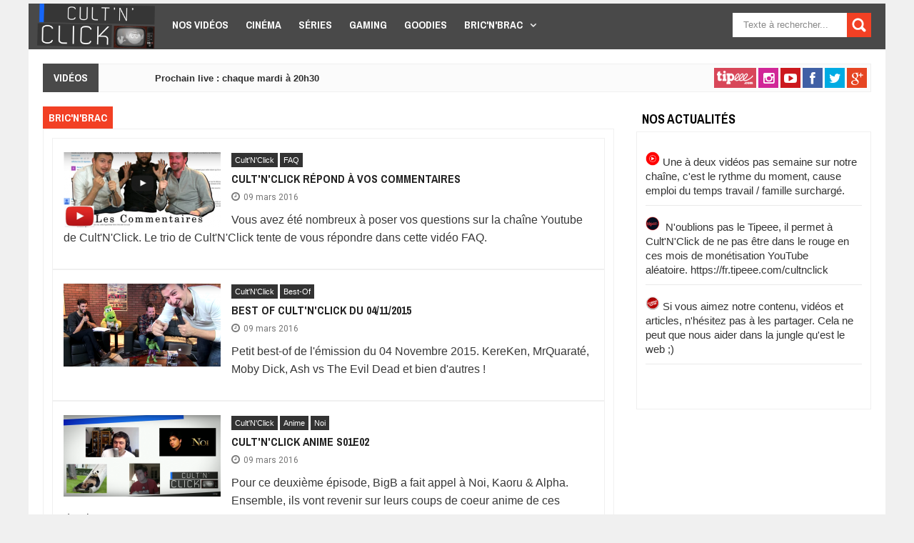

--- FILE ---
content_type: text/html; charset=utf-8
request_url: https://www.cultnclick.com/categories/bricnbrac?page=44
body_size: 8613
content:
<!DOCTYPE html>
<html lang="fr">
	<head>

		<meta content="text/html; charset=UTF-8" http-equiv="Content-Type">

		<!--[if IE]><script type="text/javascript" src="js/ieretrofit.js"></script>

		<![endif]-->

		<!--[if IE]> <script> (function() { var html5 = ("abbr,article,aside,audio,canvas,datalist,details," + "figure,footer,header,hgroup,mark,menu,meter,nav,output," + "progress,section,time,video").split(','); for (var i = 0; i < html5.length; i++) { document.createElement(html5[i]); } try { document.execCommand('BackgroundImageCache', false, true); } catch(e) {} })(); </script> <![endif]-->

		<meta content="width=device-width, initial-scale=1, maximum-scale=1" name="viewport">

		<title>Bric&#039;N&#039;Brac | Cult&#039;n&#039;Click</title>

		<!--[if IE]><script type="text/javascript" src="js/ieretrofit.js"></script>

		<![endif]-->

		<!--[if IE]> <script> (function() { var html5 = ("abbr,article,aside,audio,canvas,datalist,details," + "figure,footer,header,hgroup,mark,menu,meter,nav,output," + "progress,section,time,video").split(','); for (var i = 0; i < html5.length; i++) { document.createElement(html5[i]); } try { document.execCommand('BackgroundImageCache', false, true); } catch(e) {} })(); </script> <![endif]-->

		<style type="text/css" media="all">
@import url("https://www.cultnclick.com/modules/system/system.base.css?q8vhr4");
@import url("https://www.cultnclick.com/modules/system/system.messages.css?q8vhr4");
</style>
<style type="text/css" media="all">
@import url("https://www.cultnclick.com/modules/comment/comment.css?q8vhr4");
@import url("https://www.cultnclick.com/sites/all/modules/date/date_api/date.css?q8vhr4");
@import url("https://www.cultnclick.com/sites/all/modules/date/date_popup/themes/datepicker.1.7.css?q8vhr4");
@import url("https://www.cultnclick.com/modules/field/theme/field.css?q8vhr4");
@import url("https://www.cultnclick.com/modules/node/node.css?q8vhr4");
@import url("https://www.cultnclick.com/modules/search/search.css?q8vhr4");
@import url("https://www.cultnclick.com/modules/user/user.css?q8vhr4");
@import url("https://www.cultnclick.com/sites/all/modules/workflow/workflow_admin_ui/workflow_admin_ui.css?q8vhr4");
@import url("https://www.cultnclick.com/sites/all/modules/views/css/views.css?q8vhr4");
@import url("https://www.cultnclick.com/sites/all/modules/ckeditor/css/ckeditor.css?q8vhr4");
</style>
<style type="text/css" media="all">
@import url("https://www.cultnclick.com/sites/all/modules/ctools/css/ctools.css?q8vhr4");
@import url("https://www.cultnclick.com/sites/all/modules/lightbox2/css/lightbox.css?q8vhr4");
@import url("https://www.cultnclick.com/sites/all/modules/stickynav/css/stickynav.css?q8vhr4");
@import url("https://www.cultnclick.com/sites/all/modules/contact_form_blocks/contact_form_blocks.css?q8vhr4");
@import url("https://www.cultnclick.com/sites/all/modules/social_share_counter/css/ssc.css?q8vhr4");
@import url("https://www.cultnclick.com/sites/all/modules/monthly/css/monthly.css?q8vhr4");
</style>
<link type="text/css" rel="stylesheet" href="https://fonts.googleapis.com/css?family=Roboto|Ubuntu|Open+Sans:400,300,300italic,400italic,600|Oswald:400,300,700|Raleway:400,700,600,500,300|Lato:300,400,700,900|Archivo Narrow:400,700|Merriweather+Sans:300,400,700" media="all" />
<style type="text/css" media="all">
@import url("https://www.cultnclick.com/sites/all/themes/eco/css/font-awesome.min.css?q8vhr4");
@import url("https://www.cultnclick.com/sites/all/themes/eco/css/css_bundle_v2.css?q8vhr4");
@import url("https://www.cultnclick.com/sites/all/themes/eco/css/style.css?q8vhr4");
@import url("https://www.cultnclick.com/sites/all/themes/eco/css/update.css?q8vhr4");
</style>
<script type="text/javascript" src="https://www.cultnclick.com/sites/all/modules/jquery_update/replace/jquery/1.10/jquery.min.js?v=1.10.2"></script>
<script type="text/javascript" src="https://www.cultnclick.com/misc/jquery-extend-3.4.0.js?v=1.10.2"></script>
<script type="text/javascript" src="https://www.cultnclick.com/misc/jquery.once.js?v=1.2"></script>
<script type="text/javascript" src="https://www.cultnclick.com/misc/drupal.js?q8vhr4"></script>
<script type="text/javascript" src="https://www.cultnclick.com/sites/all/modules/jquery_update/replace/ui/external/jquery.cookie.js?v=67fb34f6a866c40d0570"></script>
<script type="text/javascript" src="https://www.cultnclick.com/sites/default/files/languages/fr_zvidHkqhDm7KYMK9l_FSUF90DMeWPA0Ai5d2ioxGDbk.js?q8vhr4"></script>
<script type="text/javascript" src="https://www.cultnclick.com/sites/all/modules/lightbox2/js/lightbox.js?q8vhr4"></script>
<script type="text/javascript" src="https://www.cultnclick.com/sites/all/modules/stickynav/js/stickynav.js?q8vhr4"></script>
<script type="text/javascript" src="https://www.cultnclick.com/sites/all/modules/saveguard/saveguard.js?q8vhr4"></script>
<script type="text/javascript" src="https://www.cultnclick.com/sites/all/modules/captcha/captcha.js?q8vhr4"></script>
<script type="text/javascript" src="https://www.cultnclick.com/sites/all/modules/google_analytics/googleanalytics.js?q8vhr4"></script>
<script type="text/javascript">
<!--//--><![CDATA[//><!--
(function(i,s,o,g,r,a,m){i["GoogleAnalyticsObject"]=r;i[r]=i[r]||function(){(i[r].q=i[r].q||[]).push(arguments)},i[r].l=1*new Date();a=s.createElement(o),m=s.getElementsByTagName(o)[0];a.async=1;a.src=g;m.parentNode.insertBefore(a,m)})(window,document,"script","https://www.google-analytics.com/analytics.js","ga");ga("create", "UA-74989154-1", {"cookieDomain":"auto"});ga("set", "anonymizeIp", true);ga("send", "pageview");
//--><!]]>
</script>
<script type="text/javascript" src="https://www.cultnclick.com/sites/all/modules/monthly/js/monthly.js?q8vhr4"></script>
<script type="text/javascript" src="https://www.cultnclick.com/sites/all/modules/monthly/js/monthly_script.js?q8vhr4"></script>
<script type="text/javascript" src="https://www.cultnclick.com/sites/all/themes/eco/js/jquery.min.js?q8vhr4"></script>
<script type="text/javascript" src="https://www.cultnclick.com/sites/all/themes/eco/js/flexslider.js?q8vhr4"></script>
<script type="text/javascript" src="https://www.cultnclick.com/sites/all/themes/eco/js/jquery.flickr.js?q8vhr4"></script>
<script type="text/javascript" src="https://www.cultnclick.com/sites/all/themes/eco/js/modernizr.js?q8vhr4"></script>
<script type="text/javascript" src="https://www.cultnclick.com/sites/all/themes/eco/js/caroufredsel.js?q8vhr4"></script>
<script type="text/javascript" src="https://www.cultnclick.com/sites/all/themes/eco/js/sandbox.js?q8vhr4"></script>
<script type="text/javascript" src="https://www.cultnclick.com/sites/all/themes/eco/js/widgets.js?q8vhr4"></script>
<script type="text/javascript" src="https://www.cultnclick.com/sites/all/themes/eco/js/tinynav.min.js?q8vhr4"></script>
<script type="text/javascript" src="https://www.cultnclick.com/sites/all/themes/eco/js/update.js?q8vhr4"></script>
<script type="text/javascript" src="https://www.cultnclick.com/sites/all/themes/eco/js/script.js?q8vhr4"></script>
<script type="text/javascript">
<!--//--><![CDATA[//><!--
jQuery.extend(Drupal.settings, {"basePath":"\/","pathPrefix":"","ajaxPageState":{"theme":"eco","theme_token":"mBOp2LovYohCyYk-K2ikpXNCuaPv8uPcT10wMw2uD1k","js":{"sites\/all\/modules\/social_share_counter\/js\/ssc_main.js":1,"sites\/all\/modules\/social_share_counter\/js\/ssc_floating_navigation.js":1,"https:\/\/apis.google.com\/js\/plusone.js":1,"sites\/all\/modules\/jquery_update\/replace\/jquery\/1.10\/jquery.min.js":1,"misc\/jquery-extend-3.4.0.js":1,"misc\/jquery.once.js":1,"misc\/drupal.js":1,"sites\/all\/modules\/jquery_update\/replace\/ui\/external\/jquery.cookie.js":1,"public:\/\/languages\/fr_zvidHkqhDm7KYMK9l_FSUF90DMeWPA0Ai5d2ioxGDbk.js":1,"sites\/all\/modules\/lightbox2\/js\/lightbox.js":1,"sites\/all\/modules\/stickynav\/js\/stickynav.js":1,"sites\/all\/modules\/saveguard\/saveguard.js":1,"sites\/all\/modules\/captcha\/captcha.js":1,"sites\/all\/modules\/google_analytics\/googleanalytics.js":1,"0":1,"sites\/all\/modules\/monthly\/js\/monthly.js":1,"sites\/all\/modules\/monthly\/js\/monthly_script.js":1,"sites\/all\/themes\/eco\/js\/jquery.min.js":1,"sites\/all\/themes\/eco\/js\/flexslider.js":1,"sites\/all\/themes\/eco\/js\/jquery.flickr.js":1,"sites\/all\/themes\/eco\/js\/modernizr.js":1,"sites\/all\/themes\/eco\/js\/caroufredsel.js":1,"sites\/all\/themes\/eco\/js\/sandbox.js":1,"sites\/all\/themes\/eco\/js\/widgets.js":1,"sites\/all\/themes\/eco\/js\/tinynav.min.js":1,"sites\/all\/themes\/eco\/js\/update.js":1,"sites\/all\/themes\/eco\/js\/script.js":1},"css":{"modules\/system\/system.base.css":1,"modules\/system\/system.messages.css":1,"modules\/comment\/comment.css":1,"sites\/all\/modules\/date\/date_api\/date.css":1,"sites\/all\/modules\/date\/date_popup\/themes\/datepicker.1.7.css":1,"modules\/field\/theme\/field.css":1,"modules\/node\/node.css":1,"modules\/search\/search.css":1,"modules\/user\/user.css":1,"sites\/all\/modules\/workflow\/workflow_admin_ui\/workflow_admin_ui.css":1,"sites\/all\/modules\/views\/css\/views.css":1,"sites\/all\/modules\/ckeditor\/css\/ckeditor.css":1,"sites\/all\/modules\/ctools\/css\/ctools.css":1,"sites\/all\/modules\/lightbox2\/css\/lightbox.css":1,"sites\/all\/modules\/stickynav\/css\/stickynav.css":1,"sites\/all\/modules\/contact_form_blocks\/contact_form_blocks.css":1,"sites\/all\/modules\/social_share_counter\/css\/font-awesome.min.css":1,"sites\/all\/modules\/social_share_counter\/css\/ssc.css":1,"sites\/all\/modules\/monthly\/css\/monthly.css":1,"https:\/\/fonts.googleapis.com\/css?family=Roboto|Ubuntu|Open+Sans:400,300,300italic,400italic,600|Oswald:400,300,700|Raleway:400,700,600,500,300|Lato:300,400,700,900|Archivo Narrow:400,700|Merriweather+Sans:300,400,700":1,"sites\/all\/themes\/eco\/css\/font-awesome.min.css":1,"sites\/all\/themes\/eco\/css\/css_bundle_v2.css":1,"sites\/all\/themes\/eco\/css\/style.css":1,"sites\/all\/themes\/eco\/css\/typography.css":1,"sites\/all\/themes\/eco\/css\/update.css":1}},"lightbox2":{"rtl":"0","file_path":"\/(\\w\\w\/)public:\/","default_image":"\/sites\/all\/modules\/lightbox2\/images\/brokenimage.jpg","border_size":10,"font_color":"000","box_color":"fff","top_position":"","overlay_opacity":"0.8","overlay_color":"000","disable_close_click":1,"resize_sequence":0,"resize_speed":400,"fade_in_speed":400,"slide_down_speed":600,"use_alt_layout":0,"disable_resize":0,"disable_zoom":0,"force_show_nav":0,"show_caption":1,"loop_items":0,"node_link_text":"View Image Details","node_link_target":0,"image_count":"Image !current of !total","video_count":"Video !current of !total","page_count":"Page !current of !total","lite_press_x_close":"press \u003Ca href=\u0022#\u0022 onclick=\u0022hideLightbox(); return FALSE;\u0022\u003E\u003Ckbd\u003Ex\u003C\/kbd\u003E\u003C\/a\u003E to close","download_link_text":"","enable_login":false,"enable_contact":false,"keys_close":"c x 27","keys_previous":"p 37","keys_next":"n 39","keys_zoom":"z","keys_play_pause":"32","display_image_size":"original","image_node_sizes":"()","trigger_lightbox_classes":"","trigger_lightbox_group_classes":"","trigger_slideshow_classes":"","trigger_lightframe_classes":"","trigger_lightframe_group_classes":"","custom_class_handler":0,"custom_trigger_classes":"","disable_for_gallery_lists":true,"disable_for_acidfree_gallery_lists":true,"enable_acidfree_videos":true,"slideshow_interval":5000,"slideshow_automatic_start":true,"slideshow_automatic_exit":true,"show_play_pause":true,"pause_on_next_click":false,"pause_on_previous_click":true,"loop_slides":false,"iframe_width":600,"iframe_height":400,"iframe_border":1,"enable_video":0,"useragent":"Mozilla\/5.0 (Macintosh; Intel Mac OS X 10_15_7) AppleWebKit\/537.36 (KHTML, like Gecko) Chrome\/131.0.0.0 Safari\/537.36; ClaudeBot\/1.0; +claudebot@anthropic.com)"},"stickynav":{"selector":"#header-wrapper .sticky-header"},"saveguard":{"msg":"Un formulaire a \u00e9t\u00e9 modifi\u00e9 sans \u00eatre valid\u00e9."},"urlIsAjaxTrusted":{"\/categories\/bricnbrac?page=44":true},"SSC":{"share":"https:\/\/www.cultnclick.com\/social_share_counter\/share","page":"https:\/\/www.cultnclick.com\/categories\/bricnbrac?page=44","isClean":1},"googleanalytics":{"trackOutbound":1,"trackMailto":1,"trackDownload":1,"trackDownloadExtensions":"7z|aac|arc|arj|asf|asx|avi|bin|csv|doc(x|m)?|dot(x|m)?|exe|flv|gif|gz|gzip|hqx|jar|jpe?g|js|mp(2|3|4|e?g)|mov(ie)?|msi|msp|pdf|phps|png|ppt(x|m)?|pot(x|m)?|pps(x|m)?|ppam|sld(x|m)?|thmx|qtm?|ra(m|r)?|sea|sit|tar|tgz|torrent|txt|wav|wma|wmv|wpd|xls(x|m|b)?|xlt(x|m)|xlam|xml|z|zip"}});
//--><!]]>
</script>
<meta http-equiv="Content-Type" content="text/html; charset=utf-8" />
<meta name="Generator" content="Drupal 7 (http://drupal.org)" />
<link rel="alternate" type="application/rss+xml" title="Bric&amp;#039;N&amp;#039;Brac" href="https://www.cultnclick.com/taxonomy/term/4/all/feed" />
<script src="https://www.google.com/recaptcha/api.js?hl=fr" async="async" defer="defer"></script>
<link rel="shortcut icon" href="https://www.cultnclick.com/sites/default/files/5cdb022259dda6e1dcfbcd2ca0305747c05363c674d59950e4pimgpsh_fullsize_distr.png" type="image/png" />
<link href="https://www.cultnclick.com/sites/all/themes/eco/css/color-scheme/default.css" rel="stylesheet" type="text/css" id="skin" data-baseurl="https://www.cultnclick.com/sites/all/themes/eco" />

		
	</head>

	<body class="html not-front not-logged-in one-sidebar sidebar-second page-taxonomy page-taxonomy-term page-taxonomy-term- page-taxonomy-term-4"  >

		<div id="outer-wrapper">

			<div id="skip-link"><a href="#main-content" class="element-invisible element-focusable">Aller au contenu principal</a></div>

			<div class="clear"></div>
<header id="header-wrapper">
    <div class="sticky-header">

<nav class="nav">
    <div id="header-fix">
                <div id="header-title">
                <div class="header section" id="header">
                        <div class="widget Header">
                                <div id="header-inner"><a href="https://www.cultnclick.com"><img alt="Cult'n'Click" id="Header1_headerimg" src="https://www.cultnclick.com/sites/default/files/logo_0.png" ></a></div>
                        </div>
                </div>
        </div>
            </div>
      <div class="region region-main-menu">
    <div class="block block-system block-menu"   ><ul class="sub-menu"><li class="first leaf"><a href="/categories/nos-videos" title="">Nos vidéos</a></li>
<li class="leaf"><a href="/categories/cinema" title="">Cinéma</a></li>
<li class="leaf"><a href="/categories/serie" title="">Séries</a></li>
<li class="leaf"><a href="/categories/gaming" title="">Gaming</a></li>
<li class="leaf"><a href="/categories/goodies" title="">Goodies</a></li>
<li class="last expanded active-trail"><a href="/categories/bricnbrac" title="" class="active-trail active">Bric&#039;N&#039;Brac</a><ul class="sub-menu"><li class="first leaf"><a href="/categories/manga" title="">Manga</a></li>
<li class="leaf"><a href="/categories/anime" title="">Anime</a></li>
<li class="leaf"><a href="/categories/comics" title="">Comics</a></li>
<li class="last leaf"><a href="/categories/sport" title="">Sport</a></li>
</ul></li>
</ul></div>  </div>
    <div id="searchformfix">
	  <div class="region region-search">
    <div class="block block-search"   ><form action="/categories/bricnbrac?page=44" method="post" id="search-block-form" accept-charset="UTF-8"><div><div class="container-inline">
      <h2 class="element-invisible">Formulaire de recherche</h2>
    <div class="form-item form-type-textfield form-item-search-block-form">
 <input title="Indiquer les termes à rechercher" id="mod-search-searchword" onblur="if (this.value == &#039;&#039;) {this.value = &#039;Search&#039;;}" onfocus="if (this.value == &#039;Search&#039;) {this.value = &#039;&#039;;}" type="text" name="search_block_form" value="Rechercher" size="15" maxlength="128" class="form-text" />
</div>
<div class="form-actions form-wrapper" id="edit-actions"><input type="submit" id="edit-submit" name="op" value="Rechercher" class="form-submit" /></div><input type="hidden" name="form_build_id" value="form-LT8Yur6rZPyAplV8q4lv0OYqGK3_vpQdfjKKMI3aILY" />
<input type="hidden" name="form_id" value="search_block_form" />
</div>
</div></form></div>  </div>
</div>
</nav>
    </div>
</header>
<div class="clear"></div>
<div id="content-wrapper">
		<div class="section" id="news-wrapper">
		<div class="widget HTML">
			<div class="widget-content">
			  <div class="region region-news-ticker">
    <div class="tickerwrapper block block-views" ><div class="tickhead">VIDÉOS</div><div class="ticker2">
	<div class="ticker-con">
		<div class="news-ticker">
			<div id="news2" class="">
				<div class="tag-ct2">
					<div class="caroufredsel_wrapper caroufredsel-news">
					    <ul>          <li class="">  
          <div class="inner-content">
	<h3>Prochain live : chaque mardi à 20h30</h3>
	<!--<span class="post-meta">Programme</span>-->
</div>  </li>
      </ul>					</div>
				</div>
			</div>
		</div>
	</div>
</div>
</div>  </div>
			</div>
		</div>
	</div>
				<div class="social-clear">
		<a class="tipeeeBtn smGlobalBtn" target="blank_" href="https://fr.tipeee.com/cultnclick"></a>
<a class="instagramBtn smGlobalBtn" target="blank_" href="https://www.instagram.com/cultnclick/"></a>
<a class="youtubeBtn smGlobalBtn" target="blank_" href="https://www.youtube.com/user/CultNClick"></a>
<a class="facebookBtn smGlobalBtn" target="blank_" href="https://www.facebook.com/cultnclick"></a>
<a class="twitterBtn smGlobalBtn" target="blank_" href="https://twitter.com/CultNClick"></a>
<a class="googleplusBtn smGlobalBtn" target="blank_" href="https://plus.google.com/106139538075726561932"></a>
<!--<a class="rssBtn smGlobalBtn" href="social-media-profile-url"></a>
<a class="linkedinBtn smGlobalBtn" href="social-media-profile-url"></a>
<a class="pinterestBtn smGlobalBtn" href="social-media-profile-url"></a>
<a class="tumblrBtn smGlobalBtn" href="social-media-profile-url"></a>-->	</div>
	<div class="clear"></div>
	




		<div class="clear"></div>
	<div id="tagpost-wrapper">
		<div class="hide section" id="tw"></div>
	</div>
	<div class="clear"></div>
	<!-- Main wrapper -->
	<div id="main-wrapper">
				<div id="slider-fix"></div>
		<div class="clear"></div>
				<div class="widget-contents">
									<h2 class="title title-content default-background"><span>Bric&#039;N&#039;Brac</span></h2>
			<div class="widget widget-content border-color-bottom-default">
				  <div class="region region-content">
    <div class="block block-system"   ><div class="view view-clone-of-taxonomy-term view-id-clone_of_taxonomy_term view-display-id-page view-dom-id-28f2f10b75d5711008a2b5abe17baf17">
        
  
  
      <div class="view-content">
        <div class="views-row views-row-1 views-row-odd views-row-first">
      <div class="post-outer">
    <article class="post hentry icon_document">
      <div>
        <div id="post_thumb">
          <div class="effects clearfix" id="effect-3">
            <div class="img">
              <div class="field field-name-field-image field-type-image field-label-hidden"><div class="field-items"><div class="field-item even" rel="og:image rdfs:seeAlso" resource="https://www.cultnclick.com/sites/default/files/styles/medium/public/images/entete/cnc_faq.png?itok=3qn38KZs"><a href="/cultnclick-repond-vos-commentaires"><img typeof="foaf:Image" src="https://www.cultnclick.com/sites/default/files/styles/medium/public/images/entete/cnc_faq.png?itok=3qn38KZs" width="220" height="105" alt="" /></a></div></div></div>              <div class="overlay">
                <a class="tooltip" href="/cultnclick-repond-vos-commentaires" id="expand" title="Cult&#039;N&#039;Click répond à vos commentaires"></a>
              </div>
            </div>
          </div>
        </div>
        <div class="labelnyatas">
          <a href="/tags-contenu/cultnclick" typeof="skos:Concept" property="rdfs:label skos:prefLabel" datatype="">Cult&#039;N&#039;Click</a><a href="/tags-contenu/faq" typeof="skos:Concept" property="rdfs:label skos:prefLabel" datatype="">FAQ</a>        </div>
        <h2 class="post-title entry-title"><span><a href="/cultnclick-repond-vos-commentaires" title="Cult&#039;N&#039;Click répond à vos commentaires">Cult&#039;N&#039;Click répond à vos commentaires</a></span></h2>
        <div class="postmeta-fix">
          <div class="postmeta-primary"><span class="date"><span class="meta_date">09 mars 2016</span></span></div>
        </div>
        <div class="post-body">
          <div id="body-post">
          <div class="field field-name-body field-type-text-with-summary field-label-hidden"><div class="field-items"><div class="field-item even" property="content:encoded"><p>Vous avez été nombreux à poser vos questions sur la chaîne Youtube de Cult'N'Click. Le trio de Cult'N'Click tente de vous répondre dans cette vidéo FAQ.</p>
</div></div></div>          </div>
          <div style="clear: both;"></div>
        </div>
      </div>
    </article>
  </div>
  </div>
  <div class="views-row views-row-2 views-row-even">
      <div class="post-outer">
    <article class="post hentry icon_document">
      <div>
        <div id="post_thumb">
          <div class="effects clearfix" id="effect-3">
            <div class="img">
              <div class="field field-name-field-image field-type-image field-label-hidden"><div class="field-items"><div class="field-item even" rel="og:image rdfs:seeAlso" resource="https://www.cultnclick.com/sites/default/files/styles/medium/public/images/entete/cnc_bestof1.png?itok=D93YHEP4"><a href="/best-cultnclick-du-04112015"><img typeof="foaf:Image" src="https://www.cultnclick.com/sites/default/files/styles/medium/public/images/entete/cnc_bestof1.png?itok=D93YHEP4" width="220" height="116" alt="" /></a></div></div></div>              <div class="overlay">
                <a class="tooltip" href="/best-cultnclick-du-04112015" id="expand" title="Best Of Cult&#039;N&#039;Click du 04/11/2015 "></a>
              </div>
            </div>
          </div>
        </div>
        <div class="labelnyatas">
          <a href="/tags-contenu/cultnclick" typeof="skos:Concept" property="rdfs:label skos:prefLabel" datatype="">Cult&#039;N&#039;Click</a><a href="/tags-contenu/best" typeof="skos:Concept" property="rdfs:label skos:prefLabel" datatype="">Best-Of</a>        </div>
        <h2 class="post-title entry-title"><span><a href="/best-cultnclick-du-04112015" title="Best Of Cult&#039;N&#039;Click du 04/11/2015 ">Best Of Cult&#039;N&#039;Click du 04/11/2015 </a></span></h2>
        <div class="postmeta-fix">
          <div class="postmeta-primary"><span class="date"><span class="meta_date">09 mars 2016</span></span></div>
        </div>
        <div class="post-body">
          <div id="body-post">
          <div class="field field-name-body field-type-text-with-summary field-label-hidden"><div class="field-items"><div class="field-item even" property="content:encoded"><p>Petit best-of de l'émission du 04 Novembre 2015. KereKen, MrQuaraté, Moby Dick, Ash vs The Evil Dead et bien d'autres !</p>
</div></div></div>          </div>
          <div style="clear: both;"></div>
        </div>
      </div>
    </article>
  </div>
  </div>
  <div class="views-row views-row-3 views-row-odd">
      <div class="post-outer">
    <article class="post hentry icon_document">
      <div>
        <div id="post_thumb">
          <div class="effects clearfix" id="effect-3">
            <div class="img">
              <div class="field field-name-field-image field-type-image field-label-hidden"><div class="field-items"><div class="field-item even" rel="og:image rdfs:seeAlso" resource="https://www.cultnclick.com/sites/default/files/styles/medium/public/images/entete/cnc_anime.png?itok=AXLz-jLm"><a href="/cultnclick-anime-s01e02"><img typeof="foaf:Image" src="https://www.cultnclick.com/sites/default/files/styles/medium/public/images/entete/cnc_anime.png?itok=AXLz-jLm" width="220" height="114" alt="" /></a></div></div></div>              <div class="overlay">
                <a class="tooltip" href="/cultnclick-anime-s01e02" id="expand" title="Cult&#039;N&#039;Click Anime S01E02"></a>
              </div>
            </div>
          </div>
        </div>
        <div class="labelnyatas">
          <a href="/tags-contenu/cultnclick" typeof="skos:Concept" property="rdfs:label skos:prefLabel" datatype="">Cult&#039;N&#039;Click</a><a href="/tags-contenu/anime" typeof="skos:Concept" property="rdfs:label skos:prefLabel" datatype="">Anime</a><a href="/tags-contenu/noi" typeof="skos:Concept" property="rdfs:label skos:prefLabel" datatype="">Noi</a>        </div>
        <h2 class="post-title entry-title"><span><a href="/cultnclick-anime-s01e02" title="Cult&#039;N&#039;Click Anime S01E02">Cult&#039;N&#039;Click Anime S01E02</a></span></h2>
        <div class="postmeta-fix">
          <div class="postmeta-primary"><span class="date"><span class="meta_date">09 mars 2016</span></span></div>
        </div>
        <div class="post-body">
          <div id="body-post">
          <div class="field field-name-body field-type-text-with-summary field-label-hidden"><div class="field-items"><div class="field-item even" property="content:encoded"><p>Pour ce deuxième épisode, BigB a fait appel à Noi, Kaoru &amp; Alpha. Ensemble, ils vont revenir sur leurs coups de coeur anime de ces derniers temps.</p>
</div></div></div>          </div>
          <div style="clear: both;"></div>
        </div>
      </div>
    </article>
  </div>
  </div>
  <div class="views-row views-row-4 views-row-even views-row-last">
      <div class="post-outer">
    <article class="post hentry icon_document">
      <div>
        <div id="post_thumb">
          <div class="effects clearfix" id="effect-3">
            <div class="img">
              <div class="field field-name-field-image field-type-image field-label-hidden"><div class="field-items"><div class="field-item even" rel="og:image rdfs:seeAlso" resource="https://www.cultnclick.com/sites/default/files/styles/medium/public/images/entete/cnc_anime3.png?itok=hl12Ka4q"><a href="/cultnclick-anime-s01e03"><img typeof="foaf:Image" src="https://www.cultnclick.com/sites/default/files/styles/medium/public/images/entete/cnc_anime3.png?itok=hl12Ka4q" width="220" height="116" alt="" /></a></div></div></div>              <div class="overlay">
                <a class="tooltip" href="/cultnclick-anime-s01e03" id="expand" title="Cult&#039;N&#039;Click Anime S01E03"></a>
              </div>
            </div>
          </div>
        </div>
        <div class="labelnyatas">
          <a href="/tags-contenu/cultnclick" typeof="skos:Concept" property="rdfs:label skos:prefLabel" datatype="">Cult&#039;N&#039;Click</a><a href="/tags-contenu/anime" typeof="skos:Concept" property="rdfs:label skos:prefLabel" datatype="">Anime</a><a href="/tags-contenu/noi" typeof="skos:Concept" property="rdfs:label skos:prefLabel" datatype="">Noi</a>        </div>
        <h2 class="post-title entry-title"><span><a href="/cultnclick-anime-s01e03" title="Cult&#039;N&#039;Click Anime S01E03">Cult&#039;N&#039;Click Anime S01E03</a></span></h2>
        <div class="postmeta-fix">
          <div class="postmeta-primary"><span class="date"><span class="meta_date">09 mars 2016</span></span></div>
        </div>
        <div class="post-body">
          <div id="body-post">
          <div class="field field-name-body field-type-text-with-summary field-label-hidden"><div class="field-items"><div class="field-item even" property="content:encoded"><p>Accompagné de Noi, Kaoru &amp; Alpha, BigB vous présente le troisième épisode de Cult'N'Click Anime.</p>
</div></div></div>          </div>
          <div style="clear: both;"></div>
        </div>
      </div>
    </article>
  </div>
  </div>
    </div>
  
      <h2 class="element-invisible">Pages</h2><div class="item-list"><ul class="pager"><li class="pager-first first"><a title="Aller à la première page" href="/categories/bricnbrac">« premier</a></li>
<li class="pager-previous"><a title="Aller à la page précédente" href="/categories/bricnbrac?page=43">‹ précédent</a></li>
<li class="pager-ellipsis">…</li>
<li class="pager-item"><a title="Aller à la page 37" href="/categories/bricnbrac?page=36">37</a></li>
<li class="pager-item"><a title="Aller à la page 38" href="/categories/bricnbrac?page=37">38</a></li>
<li class="pager-item"><a title="Aller à la page 39" href="/categories/bricnbrac?page=38">39</a></li>
<li class="pager-item"><a title="Aller à la page 40" href="/categories/bricnbrac?page=39">40</a></li>
<li class="pager-item"><a title="Aller à la page 41" href="/categories/bricnbrac?page=40">41</a></li>
<li class="pager-item"><a title="Aller à la page 42" href="/categories/bricnbrac?page=41">42</a></li>
<li class="pager-item"><a title="Aller à la page 43" href="/categories/bricnbrac?page=42">43</a></li>
<li class="pager-item"><a title="Aller à la page 44" href="/categories/bricnbrac?page=43">44</a></li>
<li class="pager-current last">45</li>
</ul></div>  
  
  
  
  
</div></div>  </div>
			</div>
					</div>
		<div class="clear"></div>
			</div>
			<div id="sidebar-wrapper">
		  <div class="region region-sidebar-second">
    <div class="block block-block" id="bloc-notes"  data-color=""><div class="section"><div class="widget"><h2 class="block-title"><span>Nos actualités</span></h2><div class="widget-content"><p><img alt="" src="/sites/default/files/images/raw.png" style="width: 20px; height: 20px;" /> Une à deux vidéos pas semaine sur notre chaîne, c'est le rythme du moment, cause emploi du temps travail / famille surchargé.</p>
<p><img alt="" src="/sites/default/files/images/ec32f6_ee27a9e0e1f64e8f8adcbf1599b8c967_mv2.png_256" style="width: 20px; height: 20px;" />  N'oublions pas le Tipeee, il permet à Cult'N'Click de ne pas être dans le rouge en ces mois de monétisation YouTube aléatoire. https://fr.tipeee.com/cultnclick</p>
<p><img alt="" src="/sites/default/files/images/coming-soon.png" style="width: 20px; height: 20px;" /> Si vous aimez notre contenu, vidéos et articles, n'hésitez pas à les partager. Cela ne peut que nous aider dans la jungle qu'est le web ;)</p>
<p> </p>
</div></div></div></div><div class="clear"></div>  </div>
	</div>
		<div class="clear"></div>
		<div class="clear"></div>
</div>
<!-- end content-wrapper -->
<!-- end outer-wrapper -->
<footer id="footer-wrapper">
	<div id="footer-wrap">
				<div class="footer-bottom">
			<div id="footer-widgetfix">
				  <div class="region region-footer">
    <div class="footer-widget block block-block" id="footx1" ><div class="footer section"><div class="widget"><h2 class="block-title"><span>Présentation du site</span></h2><div class="widget-content" ><p><a href="#"><img alt="Logo" id="Image1_img" src="/sites/default/files/logo_0.png" /></a></p>
<p><span style="font-size:14px">Animée par BigB et Kere, fondée en juillet 2013, Cult'N'Click est une chaîne YouTube dédiée au cinéma et aux séries, et un site rassemblant notre contenu et les articles d'une rédaction de passionnés composée de Kere, Marquis Daily et Medjaii.</span></p>
</div></div></div></div><div class="footer-widget block block-views" id="footx2" ><div class="footer section"><div class="widget"><h2 class="block-title"><span>Articles aléatoires</span></h2><div class="widget-content" ><div class="view view-block-article view-id-block_article view-display-id-block_random_post view-dom-id-bdfd7bd6050a150f28078c21d3f5e566">
        
  
  
      <div class="view-content">
          <ul class="random-posts">          <li class="">  
          <a href="/games-thrones-cersei-lannister-va-t-elle-mourir" rel="nofollow"><img alt="Games of Thrones : Cersei Lannister va-t-elle mourir ?" src="https://www.cultnclick.com/sites/default/files/styles/mini_carre_60x60/public/images/entete/gumerio-series-got7-cersei-1.jpg?itok=Y_R91ilf"></a>
<div>
	<a href="/games-thrones-cersei-lannister-va-t-elle-mourir" rel="nofollow" title="Games of Thrones : Cersei Lannister va-t-elle mourir ?">Games of Thrones : Cersei Lannister va-t-elle mourir ?</a>
</div>
<div class="clear"></div>  </li>
          <li class="">  
          <a href="/serie-danimation-deadpool-fxx" rel="nofollow"><img alt="Une série d&#039;animation Deadpool sur FXX" src="https://www.cultnclick.com/sites/default/files/styles/mini_carre_60x60/public/images/entete/deadpool_vignette.jpg?itok=n9uZRHE8"></a>
<div>
	<a href="/serie-danimation-deadpool-fxx" rel="nofollow" title="Une série d&#039;animation Deadpool sur FXX">Une série d&#039;animation Deadpool sur FXX</a>
</div>
<div class="clear"></div>  </li>
          <li class="">  
          <a href="/land-reveurs-dhollywood" rel="nofollow"><img alt="La La Land: les rêveurs d&#039;Hollywood" src="https://www.cultnclick.com/sites/default/files/styles/mini_carre_60x60/public/images/entete/md-cinema-lalaland-vignette.jpg?itok=Ip1TCZQQ"></a>
<div>
	<a href="/land-reveurs-dhollywood" rel="nofollow" title="La La Land: les rêveurs d&#039;Hollywood">La La Land: les rêveurs d&#039;Hollywood</a>
</div>
<div class="clear"></div>  </li>
      </ul>    </div>
  
  
  
  
  
  
</div></div></div></div></div><div class="footer-widget block block-block" id="footx3" ><div class="footer section"><div class="widget"><h2 class="block-title"><span>Annonce du site</span></h2><div class="widget-content" ><div class="video vfooter">
<iframe src="https://www.youtube.com/embed/fDtlDNHigDs"></iframe></div>
</div></div></div></div><div class="footer-widget block block-contact-form-blocks" id="footx4" ><div class="footer section"><div class="widget"><h2 class="block-title"><span>Nous contacter</span></h2><div class="widget-content" ><form class="user-info-from-cookie contact-form" action="/categories/bricnbrac?page=44" method="post" id="contact-site-form" accept-charset="UTF-8"><div><div class="form-item form-type-textfield form-item-name">
  <label for="edit-name">Votre nom <span class="form-required" title="Ce champ est requis.">*</span></label>
 <input class="input-contact-form form-text required" type="text" id="edit-name" name="name" value="" size="60" maxlength="255" />
</div>
<div class="form-item form-type-textfield form-item-mail">
  <label for="edit-mail">Votre adresse de courriel <span class="form-required" title="Ce champ est requis.">*</span></label>
 <input class="input-contact-form form-text required" type="text" id="edit-mail" name="mail" value="" size="60" maxlength="255" />
</div>
<div class="form-item form-type-textfield form-item-subject">
  <label for="edit-subject">Objet <span class="form-required" title="Ce champ est requis.">*</span></label>
 <input class="input-contact-form form-text required" type="text" id="edit-subject" name="subject" value="" size="60" maxlength="255" />
</div>
<div class="form-item form-type-textarea form-item-message">
  <label for="edit-message">Message <span class="form-required" title="Ce champ est requis.">*</span></label>
 <div class="form-textarea-wrapper resizable"><textarea class="message-contact-form form-textarea required" name="message" id="edit-message" cols="60" rows="5"></textarea></div>
</div>
<input type="hidden" name="form_build_id" value="form-4J0S0HaPNcwxNNnGUg4uBXzPUvysZcsZQDsaZ4UTmpI" />
<input type="hidden" name="form_id" value="contact_site_form" />
<fieldset class="captcha form-wrapper"><legend><span class="fieldset-legend">CAPTCHA</span></legend><div class="fieldset-wrapper"><div class="fieldset-description">This question is for testing whether or not you are a human visitor and to prevent automated spam submissions.</div><input type="hidden" name="captcha_sid" value="11905784" />
<input type="hidden" name="captcha_token" value="917d18d14ffbdcbc80769f3d15a5209c" />
<input type="hidden" name="captcha_response" value="Google no captcha" />
<div class="g-recaptcha" data-sitekey="6LfDaRQUAAAAALW79HoCNh3-rOQ2dvXXADq5bSao" data-theme="light" data-type="image"></div><input type="hidden" name="captcha_cacheable" value="1" />
</div></fieldset>
<div class="form-actions form-wrapper" id="edit-actions--2"><input class="btn btn-success contact-form-button form-submit" type="submit" id="edit-submit--2" name="op" value="Envoyer le message" /></div></div></form></div></div></div></div>  </div>
			</div>
		</div>
			</div>
	<div id="footerfix">
		<div id="credit">
			<div class="credit-left">
				<div id="creditfix">
					<div class="cpright">
						Copyright © 2016 Elégie All Right Reserved 					</div>
														</div>
			</div>
			<div class="credit-right">
				<div id="scroll" style="display: none;">
					<span>Scroll to Top</span>
				</div>
			</div>
		</div>
	</div>
</footer><script type="text/javascript" src="https://www.cultnclick.com/sites/all/modules/social_share_counter/js/ssc_main.js?1769267865"></script>
<script type="text/javascript" src="https://www.cultnclick.com/sites/all/modules/social_share_counter/js/ssc_floating_navigation.js?1769267865"></script>
<script type="text/javascript" src="https://apis.google.com/js/plusone.js?q8vhr4"></script>

		</div>

		<div class="clear"></div>

	</body>

</html>

--- FILE ---
content_type: text/html; charset=utf-8
request_url: https://www.google.com/recaptcha/api2/anchor?ar=1&k=6LfDaRQUAAAAALW79HoCNh3-rOQ2dvXXADq5bSao&co=aHR0cHM6Ly93d3cuY3VsdG5jbGljay5jb206NDQz&hl=fr&type=image&v=PoyoqOPhxBO7pBk68S4YbpHZ&theme=light&size=normal&anchor-ms=20000&execute-ms=30000&cb=kgpmsq37if41
body_size: 49736
content:
<!DOCTYPE HTML><html dir="ltr" lang="fr"><head><meta http-equiv="Content-Type" content="text/html; charset=UTF-8">
<meta http-equiv="X-UA-Compatible" content="IE=edge">
<title>reCAPTCHA</title>
<style type="text/css">
/* cyrillic-ext */
@font-face {
  font-family: 'Roboto';
  font-style: normal;
  font-weight: 400;
  font-stretch: 100%;
  src: url(//fonts.gstatic.com/s/roboto/v48/KFO7CnqEu92Fr1ME7kSn66aGLdTylUAMa3GUBHMdazTgWw.woff2) format('woff2');
  unicode-range: U+0460-052F, U+1C80-1C8A, U+20B4, U+2DE0-2DFF, U+A640-A69F, U+FE2E-FE2F;
}
/* cyrillic */
@font-face {
  font-family: 'Roboto';
  font-style: normal;
  font-weight: 400;
  font-stretch: 100%;
  src: url(//fonts.gstatic.com/s/roboto/v48/KFO7CnqEu92Fr1ME7kSn66aGLdTylUAMa3iUBHMdazTgWw.woff2) format('woff2');
  unicode-range: U+0301, U+0400-045F, U+0490-0491, U+04B0-04B1, U+2116;
}
/* greek-ext */
@font-face {
  font-family: 'Roboto';
  font-style: normal;
  font-weight: 400;
  font-stretch: 100%;
  src: url(//fonts.gstatic.com/s/roboto/v48/KFO7CnqEu92Fr1ME7kSn66aGLdTylUAMa3CUBHMdazTgWw.woff2) format('woff2');
  unicode-range: U+1F00-1FFF;
}
/* greek */
@font-face {
  font-family: 'Roboto';
  font-style: normal;
  font-weight: 400;
  font-stretch: 100%;
  src: url(//fonts.gstatic.com/s/roboto/v48/KFO7CnqEu92Fr1ME7kSn66aGLdTylUAMa3-UBHMdazTgWw.woff2) format('woff2');
  unicode-range: U+0370-0377, U+037A-037F, U+0384-038A, U+038C, U+038E-03A1, U+03A3-03FF;
}
/* math */
@font-face {
  font-family: 'Roboto';
  font-style: normal;
  font-weight: 400;
  font-stretch: 100%;
  src: url(//fonts.gstatic.com/s/roboto/v48/KFO7CnqEu92Fr1ME7kSn66aGLdTylUAMawCUBHMdazTgWw.woff2) format('woff2');
  unicode-range: U+0302-0303, U+0305, U+0307-0308, U+0310, U+0312, U+0315, U+031A, U+0326-0327, U+032C, U+032F-0330, U+0332-0333, U+0338, U+033A, U+0346, U+034D, U+0391-03A1, U+03A3-03A9, U+03B1-03C9, U+03D1, U+03D5-03D6, U+03F0-03F1, U+03F4-03F5, U+2016-2017, U+2034-2038, U+203C, U+2040, U+2043, U+2047, U+2050, U+2057, U+205F, U+2070-2071, U+2074-208E, U+2090-209C, U+20D0-20DC, U+20E1, U+20E5-20EF, U+2100-2112, U+2114-2115, U+2117-2121, U+2123-214F, U+2190, U+2192, U+2194-21AE, U+21B0-21E5, U+21F1-21F2, U+21F4-2211, U+2213-2214, U+2216-22FF, U+2308-230B, U+2310, U+2319, U+231C-2321, U+2336-237A, U+237C, U+2395, U+239B-23B7, U+23D0, U+23DC-23E1, U+2474-2475, U+25AF, U+25B3, U+25B7, U+25BD, U+25C1, U+25CA, U+25CC, U+25FB, U+266D-266F, U+27C0-27FF, U+2900-2AFF, U+2B0E-2B11, U+2B30-2B4C, U+2BFE, U+3030, U+FF5B, U+FF5D, U+1D400-1D7FF, U+1EE00-1EEFF;
}
/* symbols */
@font-face {
  font-family: 'Roboto';
  font-style: normal;
  font-weight: 400;
  font-stretch: 100%;
  src: url(//fonts.gstatic.com/s/roboto/v48/KFO7CnqEu92Fr1ME7kSn66aGLdTylUAMaxKUBHMdazTgWw.woff2) format('woff2');
  unicode-range: U+0001-000C, U+000E-001F, U+007F-009F, U+20DD-20E0, U+20E2-20E4, U+2150-218F, U+2190, U+2192, U+2194-2199, U+21AF, U+21E6-21F0, U+21F3, U+2218-2219, U+2299, U+22C4-22C6, U+2300-243F, U+2440-244A, U+2460-24FF, U+25A0-27BF, U+2800-28FF, U+2921-2922, U+2981, U+29BF, U+29EB, U+2B00-2BFF, U+4DC0-4DFF, U+FFF9-FFFB, U+10140-1018E, U+10190-1019C, U+101A0, U+101D0-101FD, U+102E0-102FB, U+10E60-10E7E, U+1D2C0-1D2D3, U+1D2E0-1D37F, U+1F000-1F0FF, U+1F100-1F1AD, U+1F1E6-1F1FF, U+1F30D-1F30F, U+1F315, U+1F31C, U+1F31E, U+1F320-1F32C, U+1F336, U+1F378, U+1F37D, U+1F382, U+1F393-1F39F, U+1F3A7-1F3A8, U+1F3AC-1F3AF, U+1F3C2, U+1F3C4-1F3C6, U+1F3CA-1F3CE, U+1F3D4-1F3E0, U+1F3ED, U+1F3F1-1F3F3, U+1F3F5-1F3F7, U+1F408, U+1F415, U+1F41F, U+1F426, U+1F43F, U+1F441-1F442, U+1F444, U+1F446-1F449, U+1F44C-1F44E, U+1F453, U+1F46A, U+1F47D, U+1F4A3, U+1F4B0, U+1F4B3, U+1F4B9, U+1F4BB, U+1F4BF, U+1F4C8-1F4CB, U+1F4D6, U+1F4DA, U+1F4DF, U+1F4E3-1F4E6, U+1F4EA-1F4ED, U+1F4F7, U+1F4F9-1F4FB, U+1F4FD-1F4FE, U+1F503, U+1F507-1F50B, U+1F50D, U+1F512-1F513, U+1F53E-1F54A, U+1F54F-1F5FA, U+1F610, U+1F650-1F67F, U+1F687, U+1F68D, U+1F691, U+1F694, U+1F698, U+1F6AD, U+1F6B2, U+1F6B9-1F6BA, U+1F6BC, U+1F6C6-1F6CF, U+1F6D3-1F6D7, U+1F6E0-1F6EA, U+1F6F0-1F6F3, U+1F6F7-1F6FC, U+1F700-1F7FF, U+1F800-1F80B, U+1F810-1F847, U+1F850-1F859, U+1F860-1F887, U+1F890-1F8AD, U+1F8B0-1F8BB, U+1F8C0-1F8C1, U+1F900-1F90B, U+1F93B, U+1F946, U+1F984, U+1F996, U+1F9E9, U+1FA00-1FA6F, U+1FA70-1FA7C, U+1FA80-1FA89, U+1FA8F-1FAC6, U+1FACE-1FADC, U+1FADF-1FAE9, U+1FAF0-1FAF8, U+1FB00-1FBFF;
}
/* vietnamese */
@font-face {
  font-family: 'Roboto';
  font-style: normal;
  font-weight: 400;
  font-stretch: 100%;
  src: url(//fonts.gstatic.com/s/roboto/v48/KFO7CnqEu92Fr1ME7kSn66aGLdTylUAMa3OUBHMdazTgWw.woff2) format('woff2');
  unicode-range: U+0102-0103, U+0110-0111, U+0128-0129, U+0168-0169, U+01A0-01A1, U+01AF-01B0, U+0300-0301, U+0303-0304, U+0308-0309, U+0323, U+0329, U+1EA0-1EF9, U+20AB;
}
/* latin-ext */
@font-face {
  font-family: 'Roboto';
  font-style: normal;
  font-weight: 400;
  font-stretch: 100%;
  src: url(//fonts.gstatic.com/s/roboto/v48/KFO7CnqEu92Fr1ME7kSn66aGLdTylUAMa3KUBHMdazTgWw.woff2) format('woff2');
  unicode-range: U+0100-02BA, U+02BD-02C5, U+02C7-02CC, U+02CE-02D7, U+02DD-02FF, U+0304, U+0308, U+0329, U+1D00-1DBF, U+1E00-1E9F, U+1EF2-1EFF, U+2020, U+20A0-20AB, U+20AD-20C0, U+2113, U+2C60-2C7F, U+A720-A7FF;
}
/* latin */
@font-face {
  font-family: 'Roboto';
  font-style: normal;
  font-weight: 400;
  font-stretch: 100%;
  src: url(//fonts.gstatic.com/s/roboto/v48/KFO7CnqEu92Fr1ME7kSn66aGLdTylUAMa3yUBHMdazQ.woff2) format('woff2');
  unicode-range: U+0000-00FF, U+0131, U+0152-0153, U+02BB-02BC, U+02C6, U+02DA, U+02DC, U+0304, U+0308, U+0329, U+2000-206F, U+20AC, U+2122, U+2191, U+2193, U+2212, U+2215, U+FEFF, U+FFFD;
}
/* cyrillic-ext */
@font-face {
  font-family: 'Roboto';
  font-style: normal;
  font-weight: 500;
  font-stretch: 100%;
  src: url(//fonts.gstatic.com/s/roboto/v48/KFO7CnqEu92Fr1ME7kSn66aGLdTylUAMa3GUBHMdazTgWw.woff2) format('woff2');
  unicode-range: U+0460-052F, U+1C80-1C8A, U+20B4, U+2DE0-2DFF, U+A640-A69F, U+FE2E-FE2F;
}
/* cyrillic */
@font-face {
  font-family: 'Roboto';
  font-style: normal;
  font-weight: 500;
  font-stretch: 100%;
  src: url(//fonts.gstatic.com/s/roboto/v48/KFO7CnqEu92Fr1ME7kSn66aGLdTylUAMa3iUBHMdazTgWw.woff2) format('woff2');
  unicode-range: U+0301, U+0400-045F, U+0490-0491, U+04B0-04B1, U+2116;
}
/* greek-ext */
@font-face {
  font-family: 'Roboto';
  font-style: normal;
  font-weight: 500;
  font-stretch: 100%;
  src: url(//fonts.gstatic.com/s/roboto/v48/KFO7CnqEu92Fr1ME7kSn66aGLdTylUAMa3CUBHMdazTgWw.woff2) format('woff2');
  unicode-range: U+1F00-1FFF;
}
/* greek */
@font-face {
  font-family: 'Roboto';
  font-style: normal;
  font-weight: 500;
  font-stretch: 100%;
  src: url(//fonts.gstatic.com/s/roboto/v48/KFO7CnqEu92Fr1ME7kSn66aGLdTylUAMa3-UBHMdazTgWw.woff2) format('woff2');
  unicode-range: U+0370-0377, U+037A-037F, U+0384-038A, U+038C, U+038E-03A1, U+03A3-03FF;
}
/* math */
@font-face {
  font-family: 'Roboto';
  font-style: normal;
  font-weight: 500;
  font-stretch: 100%;
  src: url(//fonts.gstatic.com/s/roboto/v48/KFO7CnqEu92Fr1ME7kSn66aGLdTylUAMawCUBHMdazTgWw.woff2) format('woff2');
  unicode-range: U+0302-0303, U+0305, U+0307-0308, U+0310, U+0312, U+0315, U+031A, U+0326-0327, U+032C, U+032F-0330, U+0332-0333, U+0338, U+033A, U+0346, U+034D, U+0391-03A1, U+03A3-03A9, U+03B1-03C9, U+03D1, U+03D5-03D6, U+03F0-03F1, U+03F4-03F5, U+2016-2017, U+2034-2038, U+203C, U+2040, U+2043, U+2047, U+2050, U+2057, U+205F, U+2070-2071, U+2074-208E, U+2090-209C, U+20D0-20DC, U+20E1, U+20E5-20EF, U+2100-2112, U+2114-2115, U+2117-2121, U+2123-214F, U+2190, U+2192, U+2194-21AE, U+21B0-21E5, U+21F1-21F2, U+21F4-2211, U+2213-2214, U+2216-22FF, U+2308-230B, U+2310, U+2319, U+231C-2321, U+2336-237A, U+237C, U+2395, U+239B-23B7, U+23D0, U+23DC-23E1, U+2474-2475, U+25AF, U+25B3, U+25B7, U+25BD, U+25C1, U+25CA, U+25CC, U+25FB, U+266D-266F, U+27C0-27FF, U+2900-2AFF, U+2B0E-2B11, U+2B30-2B4C, U+2BFE, U+3030, U+FF5B, U+FF5D, U+1D400-1D7FF, U+1EE00-1EEFF;
}
/* symbols */
@font-face {
  font-family: 'Roboto';
  font-style: normal;
  font-weight: 500;
  font-stretch: 100%;
  src: url(//fonts.gstatic.com/s/roboto/v48/KFO7CnqEu92Fr1ME7kSn66aGLdTylUAMaxKUBHMdazTgWw.woff2) format('woff2');
  unicode-range: U+0001-000C, U+000E-001F, U+007F-009F, U+20DD-20E0, U+20E2-20E4, U+2150-218F, U+2190, U+2192, U+2194-2199, U+21AF, U+21E6-21F0, U+21F3, U+2218-2219, U+2299, U+22C4-22C6, U+2300-243F, U+2440-244A, U+2460-24FF, U+25A0-27BF, U+2800-28FF, U+2921-2922, U+2981, U+29BF, U+29EB, U+2B00-2BFF, U+4DC0-4DFF, U+FFF9-FFFB, U+10140-1018E, U+10190-1019C, U+101A0, U+101D0-101FD, U+102E0-102FB, U+10E60-10E7E, U+1D2C0-1D2D3, U+1D2E0-1D37F, U+1F000-1F0FF, U+1F100-1F1AD, U+1F1E6-1F1FF, U+1F30D-1F30F, U+1F315, U+1F31C, U+1F31E, U+1F320-1F32C, U+1F336, U+1F378, U+1F37D, U+1F382, U+1F393-1F39F, U+1F3A7-1F3A8, U+1F3AC-1F3AF, U+1F3C2, U+1F3C4-1F3C6, U+1F3CA-1F3CE, U+1F3D4-1F3E0, U+1F3ED, U+1F3F1-1F3F3, U+1F3F5-1F3F7, U+1F408, U+1F415, U+1F41F, U+1F426, U+1F43F, U+1F441-1F442, U+1F444, U+1F446-1F449, U+1F44C-1F44E, U+1F453, U+1F46A, U+1F47D, U+1F4A3, U+1F4B0, U+1F4B3, U+1F4B9, U+1F4BB, U+1F4BF, U+1F4C8-1F4CB, U+1F4D6, U+1F4DA, U+1F4DF, U+1F4E3-1F4E6, U+1F4EA-1F4ED, U+1F4F7, U+1F4F9-1F4FB, U+1F4FD-1F4FE, U+1F503, U+1F507-1F50B, U+1F50D, U+1F512-1F513, U+1F53E-1F54A, U+1F54F-1F5FA, U+1F610, U+1F650-1F67F, U+1F687, U+1F68D, U+1F691, U+1F694, U+1F698, U+1F6AD, U+1F6B2, U+1F6B9-1F6BA, U+1F6BC, U+1F6C6-1F6CF, U+1F6D3-1F6D7, U+1F6E0-1F6EA, U+1F6F0-1F6F3, U+1F6F7-1F6FC, U+1F700-1F7FF, U+1F800-1F80B, U+1F810-1F847, U+1F850-1F859, U+1F860-1F887, U+1F890-1F8AD, U+1F8B0-1F8BB, U+1F8C0-1F8C1, U+1F900-1F90B, U+1F93B, U+1F946, U+1F984, U+1F996, U+1F9E9, U+1FA00-1FA6F, U+1FA70-1FA7C, U+1FA80-1FA89, U+1FA8F-1FAC6, U+1FACE-1FADC, U+1FADF-1FAE9, U+1FAF0-1FAF8, U+1FB00-1FBFF;
}
/* vietnamese */
@font-face {
  font-family: 'Roboto';
  font-style: normal;
  font-weight: 500;
  font-stretch: 100%;
  src: url(//fonts.gstatic.com/s/roboto/v48/KFO7CnqEu92Fr1ME7kSn66aGLdTylUAMa3OUBHMdazTgWw.woff2) format('woff2');
  unicode-range: U+0102-0103, U+0110-0111, U+0128-0129, U+0168-0169, U+01A0-01A1, U+01AF-01B0, U+0300-0301, U+0303-0304, U+0308-0309, U+0323, U+0329, U+1EA0-1EF9, U+20AB;
}
/* latin-ext */
@font-face {
  font-family: 'Roboto';
  font-style: normal;
  font-weight: 500;
  font-stretch: 100%;
  src: url(//fonts.gstatic.com/s/roboto/v48/KFO7CnqEu92Fr1ME7kSn66aGLdTylUAMa3KUBHMdazTgWw.woff2) format('woff2');
  unicode-range: U+0100-02BA, U+02BD-02C5, U+02C7-02CC, U+02CE-02D7, U+02DD-02FF, U+0304, U+0308, U+0329, U+1D00-1DBF, U+1E00-1E9F, U+1EF2-1EFF, U+2020, U+20A0-20AB, U+20AD-20C0, U+2113, U+2C60-2C7F, U+A720-A7FF;
}
/* latin */
@font-face {
  font-family: 'Roboto';
  font-style: normal;
  font-weight: 500;
  font-stretch: 100%;
  src: url(//fonts.gstatic.com/s/roboto/v48/KFO7CnqEu92Fr1ME7kSn66aGLdTylUAMa3yUBHMdazQ.woff2) format('woff2');
  unicode-range: U+0000-00FF, U+0131, U+0152-0153, U+02BB-02BC, U+02C6, U+02DA, U+02DC, U+0304, U+0308, U+0329, U+2000-206F, U+20AC, U+2122, U+2191, U+2193, U+2212, U+2215, U+FEFF, U+FFFD;
}
/* cyrillic-ext */
@font-face {
  font-family: 'Roboto';
  font-style: normal;
  font-weight: 900;
  font-stretch: 100%;
  src: url(//fonts.gstatic.com/s/roboto/v48/KFO7CnqEu92Fr1ME7kSn66aGLdTylUAMa3GUBHMdazTgWw.woff2) format('woff2');
  unicode-range: U+0460-052F, U+1C80-1C8A, U+20B4, U+2DE0-2DFF, U+A640-A69F, U+FE2E-FE2F;
}
/* cyrillic */
@font-face {
  font-family: 'Roboto';
  font-style: normal;
  font-weight: 900;
  font-stretch: 100%;
  src: url(//fonts.gstatic.com/s/roboto/v48/KFO7CnqEu92Fr1ME7kSn66aGLdTylUAMa3iUBHMdazTgWw.woff2) format('woff2');
  unicode-range: U+0301, U+0400-045F, U+0490-0491, U+04B0-04B1, U+2116;
}
/* greek-ext */
@font-face {
  font-family: 'Roboto';
  font-style: normal;
  font-weight: 900;
  font-stretch: 100%;
  src: url(//fonts.gstatic.com/s/roboto/v48/KFO7CnqEu92Fr1ME7kSn66aGLdTylUAMa3CUBHMdazTgWw.woff2) format('woff2');
  unicode-range: U+1F00-1FFF;
}
/* greek */
@font-face {
  font-family: 'Roboto';
  font-style: normal;
  font-weight: 900;
  font-stretch: 100%;
  src: url(//fonts.gstatic.com/s/roboto/v48/KFO7CnqEu92Fr1ME7kSn66aGLdTylUAMa3-UBHMdazTgWw.woff2) format('woff2');
  unicode-range: U+0370-0377, U+037A-037F, U+0384-038A, U+038C, U+038E-03A1, U+03A3-03FF;
}
/* math */
@font-face {
  font-family: 'Roboto';
  font-style: normal;
  font-weight: 900;
  font-stretch: 100%;
  src: url(//fonts.gstatic.com/s/roboto/v48/KFO7CnqEu92Fr1ME7kSn66aGLdTylUAMawCUBHMdazTgWw.woff2) format('woff2');
  unicode-range: U+0302-0303, U+0305, U+0307-0308, U+0310, U+0312, U+0315, U+031A, U+0326-0327, U+032C, U+032F-0330, U+0332-0333, U+0338, U+033A, U+0346, U+034D, U+0391-03A1, U+03A3-03A9, U+03B1-03C9, U+03D1, U+03D5-03D6, U+03F0-03F1, U+03F4-03F5, U+2016-2017, U+2034-2038, U+203C, U+2040, U+2043, U+2047, U+2050, U+2057, U+205F, U+2070-2071, U+2074-208E, U+2090-209C, U+20D0-20DC, U+20E1, U+20E5-20EF, U+2100-2112, U+2114-2115, U+2117-2121, U+2123-214F, U+2190, U+2192, U+2194-21AE, U+21B0-21E5, U+21F1-21F2, U+21F4-2211, U+2213-2214, U+2216-22FF, U+2308-230B, U+2310, U+2319, U+231C-2321, U+2336-237A, U+237C, U+2395, U+239B-23B7, U+23D0, U+23DC-23E1, U+2474-2475, U+25AF, U+25B3, U+25B7, U+25BD, U+25C1, U+25CA, U+25CC, U+25FB, U+266D-266F, U+27C0-27FF, U+2900-2AFF, U+2B0E-2B11, U+2B30-2B4C, U+2BFE, U+3030, U+FF5B, U+FF5D, U+1D400-1D7FF, U+1EE00-1EEFF;
}
/* symbols */
@font-face {
  font-family: 'Roboto';
  font-style: normal;
  font-weight: 900;
  font-stretch: 100%;
  src: url(//fonts.gstatic.com/s/roboto/v48/KFO7CnqEu92Fr1ME7kSn66aGLdTylUAMaxKUBHMdazTgWw.woff2) format('woff2');
  unicode-range: U+0001-000C, U+000E-001F, U+007F-009F, U+20DD-20E0, U+20E2-20E4, U+2150-218F, U+2190, U+2192, U+2194-2199, U+21AF, U+21E6-21F0, U+21F3, U+2218-2219, U+2299, U+22C4-22C6, U+2300-243F, U+2440-244A, U+2460-24FF, U+25A0-27BF, U+2800-28FF, U+2921-2922, U+2981, U+29BF, U+29EB, U+2B00-2BFF, U+4DC0-4DFF, U+FFF9-FFFB, U+10140-1018E, U+10190-1019C, U+101A0, U+101D0-101FD, U+102E0-102FB, U+10E60-10E7E, U+1D2C0-1D2D3, U+1D2E0-1D37F, U+1F000-1F0FF, U+1F100-1F1AD, U+1F1E6-1F1FF, U+1F30D-1F30F, U+1F315, U+1F31C, U+1F31E, U+1F320-1F32C, U+1F336, U+1F378, U+1F37D, U+1F382, U+1F393-1F39F, U+1F3A7-1F3A8, U+1F3AC-1F3AF, U+1F3C2, U+1F3C4-1F3C6, U+1F3CA-1F3CE, U+1F3D4-1F3E0, U+1F3ED, U+1F3F1-1F3F3, U+1F3F5-1F3F7, U+1F408, U+1F415, U+1F41F, U+1F426, U+1F43F, U+1F441-1F442, U+1F444, U+1F446-1F449, U+1F44C-1F44E, U+1F453, U+1F46A, U+1F47D, U+1F4A3, U+1F4B0, U+1F4B3, U+1F4B9, U+1F4BB, U+1F4BF, U+1F4C8-1F4CB, U+1F4D6, U+1F4DA, U+1F4DF, U+1F4E3-1F4E6, U+1F4EA-1F4ED, U+1F4F7, U+1F4F9-1F4FB, U+1F4FD-1F4FE, U+1F503, U+1F507-1F50B, U+1F50D, U+1F512-1F513, U+1F53E-1F54A, U+1F54F-1F5FA, U+1F610, U+1F650-1F67F, U+1F687, U+1F68D, U+1F691, U+1F694, U+1F698, U+1F6AD, U+1F6B2, U+1F6B9-1F6BA, U+1F6BC, U+1F6C6-1F6CF, U+1F6D3-1F6D7, U+1F6E0-1F6EA, U+1F6F0-1F6F3, U+1F6F7-1F6FC, U+1F700-1F7FF, U+1F800-1F80B, U+1F810-1F847, U+1F850-1F859, U+1F860-1F887, U+1F890-1F8AD, U+1F8B0-1F8BB, U+1F8C0-1F8C1, U+1F900-1F90B, U+1F93B, U+1F946, U+1F984, U+1F996, U+1F9E9, U+1FA00-1FA6F, U+1FA70-1FA7C, U+1FA80-1FA89, U+1FA8F-1FAC6, U+1FACE-1FADC, U+1FADF-1FAE9, U+1FAF0-1FAF8, U+1FB00-1FBFF;
}
/* vietnamese */
@font-face {
  font-family: 'Roboto';
  font-style: normal;
  font-weight: 900;
  font-stretch: 100%;
  src: url(//fonts.gstatic.com/s/roboto/v48/KFO7CnqEu92Fr1ME7kSn66aGLdTylUAMa3OUBHMdazTgWw.woff2) format('woff2');
  unicode-range: U+0102-0103, U+0110-0111, U+0128-0129, U+0168-0169, U+01A0-01A1, U+01AF-01B0, U+0300-0301, U+0303-0304, U+0308-0309, U+0323, U+0329, U+1EA0-1EF9, U+20AB;
}
/* latin-ext */
@font-face {
  font-family: 'Roboto';
  font-style: normal;
  font-weight: 900;
  font-stretch: 100%;
  src: url(//fonts.gstatic.com/s/roboto/v48/KFO7CnqEu92Fr1ME7kSn66aGLdTylUAMa3KUBHMdazTgWw.woff2) format('woff2');
  unicode-range: U+0100-02BA, U+02BD-02C5, U+02C7-02CC, U+02CE-02D7, U+02DD-02FF, U+0304, U+0308, U+0329, U+1D00-1DBF, U+1E00-1E9F, U+1EF2-1EFF, U+2020, U+20A0-20AB, U+20AD-20C0, U+2113, U+2C60-2C7F, U+A720-A7FF;
}
/* latin */
@font-face {
  font-family: 'Roboto';
  font-style: normal;
  font-weight: 900;
  font-stretch: 100%;
  src: url(//fonts.gstatic.com/s/roboto/v48/KFO7CnqEu92Fr1ME7kSn66aGLdTylUAMa3yUBHMdazQ.woff2) format('woff2');
  unicode-range: U+0000-00FF, U+0131, U+0152-0153, U+02BB-02BC, U+02C6, U+02DA, U+02DC, U+0304, U+0308, U+0329, U+2000-206F, U+20AC, U+2122, U+2191, U+2193, U+2212, U+2215, U+FEFF, U+FFFD;
}

</style>
<link rel="stylesheet" type="text/css" href="https://www.gstatic.com/recaptcha/releases/PoyoqOPhxBO7pBk68S4YbpHZ/styles__ltr.css">
<script nonce="NGdsShUweEJXJopCVnd3XA" type="text/javascript">window['__recaptcha_api'] = 'https://www.google.com/recaptcha/api2/';</script>
<script type="text/javascript" src="https://www.gstatic.com/recaptcha/releases/PoyoqOPhxBO7pBk68S4YbpHZ/recaptcha__fr.js" nonce="NGdsShUweEJXJopCVnd3XA">
      
    </script></head>
<body><div id="rc-anchor-alert" class="rc-anchor-alert"></div>
<input type="hidden" id="recaptcha-token" value="[base64]">
<script type="text/javascript" nonce="NGdsShUweEJXJopCVnd3XA">
      recaptcha.anchor.Main.init("[\x22ainput\x22,[\x22bgdata\x22,\x22\x22,\[base64]/[base64]/MjU1Ong/[base64]/[base64]/[base64]/[base64]/[base64]/[base64]/[base64]/[base64]/[base64]/[base64]/[base64]/[base64]/[base64]/[base64]/[base64]\\u003d\x22,\[base64]\x22,\x22FMKnYw7DmMKlK13CvMKLJMOBOEDDvsKHw5tCBcKXwrduwqbDtFdNw4vDpV3DomnDjMKjw7PCoXZDIMO3w4wvXzDCmMKVI0Jhw6g6LsOBahdKXMOfwqlAV8KMw6vDqA3CisKKwqo0w4ZSCMOfw6sIWn0ddzQDw68WVi3Dt1QuwojDm8KjfnwKRsKYHsKFPiBPwo/[base64]/wp/CrsOYw6nDjsOiw4ZYw7zDr8KTwrhnwo/DmsOHwqvCusOKcj0xw6PCpMOXw5XDogg6FCJEw7rDncOxMFnDsVrDlMOeF1zCicO2XMK9wo/DksOJw6TCtsK8woZYw6cIw7V7w6jDkwLCskTDh0jDlsK9w7XCkwtRwoBfTMKXD8KVPsOewrbCg8KCXcKWwq1QH1gnAsKXGsOsw5cvwpAcWMKRwpYfVwF3w41QcsKCwrEVw7HDgGpESDXDosOKwoXClsO5IBrCrMO0wrAfwpQJw4F0EsO6SEN3YMOlQcKGW8O/Bz/DoE4Vw6bDun8lw6Y1wpMuw5XCo28MG8O+wr/[base64]/[base64]/Cj8KRBMKTw4/ClQnDjcOmccODSG8ZHzg6F8KnwpnCoi5Ww6XCpnbCpBPCoipZwqPDj8Kyw690El96w5TCtHXCg8KXBmwqw7FkR8K9w5MtwoZhw5bDr1/DkEJjw4sjwrc3wpPCmMOjwofDssKtw5UPNsKKw4TCtQHDqMOkf2bCkSnCncOyGS3CvcKCPVXCqsOJwp0PGiogwqfDgn81b8KzC8KCwqrDuwvCocKOb8Oaw4DDtSFBKzHCggvDvMKNwpxnwqXDjsO5wqTDmSfDsMK6w7bCjwknw77CsiDDtsKJPhcIHTbDucOqVB/[base64]/CqkjCoF9ow7fClCU+FETCqF12wobCvlbDum/DqMKBV2gCw5vDnRvClyfDrsKcw4HCusKuwqVGwrFkNwTDtW1Pw7DCiMK8CsKgwrzCrsOjwrw4N8OwKMKSwp4Vw64NbTURGS/DnsOOw73DrAfDkzvDvXDDgCgbaGksX1DCmMKNU24ewrrCiMKWwrBmO8OFwqxKYAvCo11ww6HCn8OQwqLDlFQPPA7CgGokwqgOMsOgwrLCgzHDtcKIw6EDwrwrw6Jsw4ofwrTDpcOfw5bCoMOfccKvw4ZMw6/CmjwZV8OXHMKWw6DDhMO/wpzDgMKlPcKYw5bCiy1NwrFHwrBddD/[base64]/w57Cv8OYWh0rwrbCgMOiwpvCp8O0Qj8LwqEVwrfDtjo7VkjDhT/CucKXwqPCnDIIEMKpWcKWwqXDjnTCtnzCtMKkIEVYw5hKLkDDi8OnVcOlw5zDjULClMK3w4QabWdiw7rCp8Owwp8tw7vDlEHDvgXDsm8Vw4TDg8Kuw5/DrsKcw4bCmgInw4cKTMKZAGvCuRXDhEQpwpECHlckG8KawplBKEU+SlrCli/CqcKKG8KgQE7Cohozw7l5w4bCtmd2w7EUTDLCg8K1wo14w5fCsMOMW3YlwqrDl8KCw51+JsOUw6V2w6bDisOqwqYowotcw7TClMOxWCXDtDLCnMOMQV1+wrFHDGrDmsKJAcKMw6FAw71Yw4/[base64]/Di8O7JxzDnMKbw69nAg3DqsOvw7NXQ8O/dAPDmwdXwp98wobCkMOLY8OtwqDChsK4wr/CmlxKw5HCjsKaPBrDp8Oxw7VSKcKlFhUCBMKxXcKzw6zDnmQzGsOvbMOqw6HChRnDkcKWccKQOx/[base64]/AcO9wobDl0XCtcO4wo1fwpXCiRUGLljDmMOMwotUEmQJw7ZUw58GdMK3w7TCnkwSw5EEGh3DrMKGw5B2w4bCmMK3XMK8YwJaLTh+esO8wrnCpcKKRDZ8w6k5w7rDjsK3wow2w7rDuH4Tw6XDpmbDnhDCisO/[base64]/[base64]/CgQPDq8KcEDrDkcKyw43CusOiAmNrLlJXIsKZw65dBzvCpHRSw6/[base64]/Ct8OCwqUIX8OMe8OKacKxT0zCssKTLj9BwqDDhGpvwoIiPAEsAExOw5rCp8ObwrXDnMKRwr50w5AVex0MwolkMTHCjcOfw7bDk8KawqTDtB/Dlxx0w73DoMKJIsOPZhfDmlPDh0/CrsOjRgJQRWjCgEPDscKqwoE1cA1ew4PDqToxRV/CnF/DmgEHTGfCvcKnVsOLeSBSw4xJBsKyw5w8YCUrYsOjw4/Cg8K5Wwp2w4rDq8KnMXwge8OHMMOnXyXCtWkMwpPDtcKtwpdDAzfDj8KxBMKrG2bCvwXDnMK4RCZlBTLCmcKfwpAMwr0TfcKvVsOQw6LCtsO3fwFrwrRzbsOmHMKvw4vCiktqG8KPwpFICiYcV8KFw4DDmDTDlMOEw7rCt8Krw5PCicO/[base64]/W1Jsw60kQQBNGcOsJQDDhsKmVcKyEcKNwqXCrTHDgUItwr0+w6ZAwr7Cs0lfFcO2woTDlUhgw5h4BMKSwpjCq8Okw7R1LcK6Ni5Swr/Dq8K/bcK7f8KIMMOxwohxw6HCiFo+w7grUjQIwpTDrcOJwp3CsFB5R8OBw5TDi8K1TcOPPcOqBCJmw6EWw6vDkcKUwpXClsOcJ8Krw4BFwqImfcOXwqLCkW9fasOzHsOIwrc9EGrCmA7CuwzDhxPDtsOgw5Mjw5nDl8Ohw5ttPg/ChTXDuR5Nw5Q+cWvCslnCvcK/[base64]/woU3wqbDt8KZwpAUw4k4JcOKEMKMwpp7FcK7wozCucKrw7Y/w550wqgRwplVAsOMwpxPITbCrlgqw7vDqxvCj8OdwqAcLXPClBZAwplkwp1VFsOKa8O+wo1/w552w5NWwpwIUULDsjTCqyTDpX1Sw6DDrsK7ZcO3w4zDkcK/wrbDr8KzwqDDssKww6LDm8OACEtqZhVAwprCujxdWsK7IMOuFMKVwrIrwobDhn9Nw6sSw552wohqd2Mww5gVYUYaMsKgCMObF0Arw4TDisO4w7fDqA0XQ8OAWh/CscOZEcKSUHjCiMOjwq8xFMODccKuw5xsT8KIdMKVw4EKw58VwqjDu8K7wpbDigTCqsKww7FaecKuGMK4OsKYQUHChsORTlYTQhkJwpJ8wp3DtcKhwrRHw5DDjD0Uw7bCl8OmwqTDscOmwr/Cn8KSH8KDMcK2Tj8HU8OeF8KZD8Kmw6MZwq1/bwQqc8K5w40ydcObw6bDlMO6w4AuGxjCksONLcONwqzDv2TDny0pwqI8wqc1wq0XEcOwe8KBw7U8eUHDpy3Cm27Dn8OCaSJ8YykFw7jDlWY5NMKLwqNywoA1wqnDg0/DlcO6ccK8a8KLeMOQwqotwpseZ2YaAmVXwoYaw5BFw6I1SEXDkMK0U8Oow5RAwqXCmsK8w6HCnmJSw6bCpcKfKMOuwqHCncK2T1fCskXCssKCwr/DrMKyTcO2HADCm8KnwprDgCTCu8OzdzbCjsKSVGEbw7M/[base64]/w5/CgH9ocXjDhcOFfMKkwrlJd0DCjcK1GiU/wo4kIzYjGl8Vw5DCvcO6wrhAwobCmcOhJsO9GMK8AizDlsK9DMO4BcO7w7JTQ3TCicK7R8ORZsKTw7FHIi4lw6jDmApwHcO8w7/Ci8OYwpBAwrbCrRJYKwZhFMKaCcKaw78xwpF2YsK8SXpzwoDDj0jDqWbDusKDw6rCl8KiwrkDw4BmIcO3w57CnMKIV2HCvgtJwqzCpAtQw6ETbcO3UcKedgcUwrBwXcO/wrzCmsK4N8OzDsK6wqlbQ2zCuMK5EsKlcMKkJHYGwoZkw7M4TMObwozCrcKgwopvCcKRRx8pw6wfw6vCpH3DuMKdw7M+wp/DmsKUacKSDcKXKyVIwqdzAxnDksKHIBlTwrzCmsK7ZcK3BDPCo1zCjxYlYMKuRsK2Z8OMCcKLZMOuPsK1w6nChxPDq23CgsKNYF/[base64]/CsjDDkhXCsXzCgHJNwqsMaS4lQcKkwqPDi2LDpzAVw6PCulvCqcOSTcOEw7F3w5zCusKXwpIww7nCnMKkw54Dw41CwpXCi8KCw6vCv2HDkk/CusKlQGHDjcOeDMO2wojDpnXDrsKIw5dxL8Kjw683DsOGacO4wrEWLcOTw5zDuMO2fBjCh3LCu3JqwrMETWRwCAHDtmbCnsOlBSdsw6ojwotpw5/CvsK5w4smVsKewrBVwpkbwpHCkRHDvVfClMKbwqbDqXPCqsKZwovDoS7DhcOeZ8KBbDPCoW7DklLCtcOyd3hVwp3CqsO8w5JOCz1uwqrCrmHDv8KGYDzCqcOZw7PDpMKFwrTCg8O7wpgYwr7DvXzCmCbCpQDDs8KjFRPDjcKjJMOzT8O/MGtAw7TCqG7DliAkw4TCtsOYwpp8DMKmBS5VX8KCw7UPw6TCgcOpBcOUdy5/[base64]/[base64]/[base64]/DvXwxcHZkb8KHOnFNwptNcsOYwp1LNVBtw4HCrTk+ejVVw7nCmMOCOMOXw4Nzw7Zow7E+w6XDnF4jBWRVOB8sA2XCicO2QWkmJUjCpkDDpQDChMO3GFxSFGs2IcK/[base64]/Dqw1Aw5NLEzAYwrbDlMKTw67CjsK4ZGnDuHnCvcKNfx0mbiLDgcOHBsKFSkh7ZxwoNSDDoMO1BiAWIlorwoTDriXCuMOWw4dDw6DCnVk7wrMgwrJZcUvDgsK9JsOfwqfDhMKidMOvX8O3Nk9mIjU7Di0Lwq/CtnXCtG4mIEvDmMKdJ13DlcK2eS3CqCsiDMKpRxLDm8KnwpvDv2Q/[base64]/w5NGw5PChmcYwrDCiMK9w6/DqsKCJsK2UCIwEiUyewfDjcOjf2NtAsKhTGzDs8Kiw6DDpjcgw73DicKpYzNEw69CO8KrJsOHahHDhMKqwoYdSUzDvcOsbsKmw48ew4zDqinCl0XDnTpRw6c/w7PDv8Oawqk+BV/DrcOEwq/DmBxmw6XDocKzMsKFw5rDlz/DgsO7wrDCkMK1wr/DlsKDwp7DoWzDuMObw4lVYDtvwrjCiMOrw7HDmyU/O3fCh0JFB8KRdsOqwpLDvMKjwrdzwo9LA8KeXzXCjC/CsQ/DmMOREMOSwqJnCsO4H8OrwpDCusK5OsOUY8O1w67Dum8eNsKYVTPCuGjDuVvDoWIhwo4/LQTDrMOcwpXDo8K1JMKpCMKkYcKUYcK6Ek5Zw5QIVmEiw5PCrMKUcAvCqcKAVcObwpUmwpMXd8OvwrXDmsKVLcOqGADDkMOIISlsFFXCmwhPwq5DwpfCtcKEbMKaesK+wohVwrg2KXdLOwDDkcK+wqjDjsO8HmVZIcKIKAwCwppsMWwiAcOraMOhGCDCkDvCohNuwp/CgkvDsl/Dr3xlw5kMcAIbA8KVQsKwcRV3JTRzPcONwozDuw3Di8Oxw6LDnX3CqcKXw45vCnDCscOnOcO0XjVCwowjw5TCnMKEwoDCv8KTw65TVcO1w4tDcsKiHQZ/LEDCn3vCrBjDgcKEwrjCicOmwpbCr15Hb8KuTyLDvsKNwot5I0jCmVrDpG3DmcKawpHDocOgw5R4cGvCijPCgUJgUcKvw7rDjHbDukzDrXA3E8OvwqsmLiYRE8K5wrkTw7vCssKXwoZDwobDjXojwprCoE/DoMKVwrILa0nCsnDDr3jCn0/DvcOZwp1RwrPCuHx7UsOrMFjDvit2QFnCvzDCpsOiw6/CssKSwrvDnALDg0ZJU8K7w5DCp8KmcsK4w7dHwqTDnsKxwpp/wqwSw4pyJMO0wrFKb8OKwq8UwoV2TsKBw4FDw4rDvW5Zwp7DmcKpbHTCrSE6OwHDgsOpYMOSwpjDrcOFwoxMPELDvMOMw7/Cp8O/c8K+GQfDqShzwrxkw6jDlcOMw5nCgMORBsKfw7hLw6M8w4zCq8KDfB8+Gyl1wrctwqQPwrTCj8K6w7/DtwTDrkLDpcK6MyHCsMOTXcOlUcODW8K4UnjDtsKEwo0vwpHCgURBIg/CkMKgw4ErYsK9b3rCjh7DsnwIwodmahVIwrgWYsOVFlnCkhTCqcOmw4srwqgdw7rCoSrDlcKFwpNawoJfwoZ2wqEUZCrCl8KhwoIwCsK+WsK/woVydjhcNTI4B8Kxw505w4rDmlYIwoDDgEQ5c8K8IMOzVcKBf8Kow79SCMKiw4ccwo/DqX5EwrJ/GMKRwpUeDRJ2woAHCUDDi2JYwrFzCcO6w7XCpsK6EnB+wrd3EBvChi/DrcKsw7oIwqN4w7fDmELCjsOswqbDucO1UzAtw5TCqmPCkcO3cwDDo8OPYcKew5jCmWHCisKGEMOtGjzDq2Rqw7DCrcKDS8KPwrzDr8OcwoTDvRMYwp3CkmQOw6YMwpN7w5fCu8KuBznDn3xjHC0rfGRtEcOOw6JyFsOrw6Q7w5/[base64]/DnMOewr3DkA3Ct13DnmDCoMOxJQx1XsOSUBlzwp83wpfCosKkF8KdNsKDAgdLwqTCiWkLIcK6w6LCm8ODBsOKw5XDlcO9V2kmDMOEBMKYwofCtWvDgsKjVjLCqsOGdH3Dn8OOSjY1wr9GwqQAwp/CqVbDu8OcwoozdMOnFcOOFsK7W8OzBsO0dsKhBcKUwogdw4gSwoAfwo1SYsOIT1fCvMOBSBIwGywLDMOWe8KjHsKrw4xZQ23Co3nCtV/DvMOxw5V8Hg3DvMK9wp3ChcOKwpfCq8Oyw7hjVsKOABcEwrXCn8OtFhfDqk5jcMKHJnfDksKNwpAhOcO4wqZ7w7zDhsO2UzAWw4DCo8KFFkYRw7bDph7DlmzDkMObTsOLMysPw73DuTnDiBbDiS18w4NQK8KcwpPDlw5cwol/woszXcOEw4c0GyfCvQ/DncO8w4t4CcKSw4xmw4pmwqVTw5pXwrE+wpvCksKVEG/ClH5Zw484wqfDuVjDs1daw5tgwrxdw5tzwpjDhwkEasKod8Oaw4/ChcK3w4RNwqfDg8Orwq3Dolttwrwgw4/DiD/[base64]/ZDA1TMOUaMK2wrHChcKOwq3DrARiw7Rhw7LCkMOcKMKJZcKLE8OOOcOJd8Kzw5bDkGPCi2vDtXB/e8KWw6nCtcODwo7CucKVR8OFwqHDmUweKzDDhSDDhRNSPsKNw4XDrBPDqWEpIMOqwqJBwq5pQBfCnn4fdsK0w5PCqMObw4dJVcKeGMKnw61JwrYhwq/Ck8KlwpIHSnHCn8KnwohRwqJBEMOPUsOiwozDqjF4ZcKbAMOxw5fDpMKHEX9Ww6bDqznDjR3CuzZiPW0sDxjDnsKpGicOw4/CiHPCh0DClMKiwoTDmcKGWB3CtiPCuRNuTnXCiBjCvD/CocOOOU7DuMKMw4rDnGRpw6V0w7PCgDbCoMKCOsOKw4/Dp8O5wo3ClVZ6wqDDmCtIw7bCkMOAwpTCtktDwpfCjUvDvsKtC8Ksw4LCm3Eww7teUlzDhMKlwqwxw6RCc2shw6bDnmBXwoZWwrPDuTIFNDtZw5s5w4rDjFMpwqp1w6HDg0XDucOZF8O3w47Ci8KkVsONw4Iqa8KbwqUzwooYw4jDlcOEW20rwq/[base64]/CpG1Ww4wLYl/CgMOTw6nCrsO8KnJ0fMKZMiI+w4NKNcKXHcOZL8Kgw7Zdw6nDjcKnw7NkwrwpH8K2w6DCglfDlk5ow5fCjcOJEcKXwp0zPAjCo0LDr8OKRsKtFcKbB1zCmEY+TMK7w6/CkMK3wohpw7LCkMKACMOuZG1PDMKAFQplGWbCh8KswocIwr7Csl/[base64]/bgDClcKqJl5mFsOtI8KJCcOqwqcgw4rCshh0LMKLOsO+I8K7B8KjeRrCqGzCsHDCgsKWDsOeZMKHw6ptKcORLsOZw6s4wooHWAhOQcKYfBLCtcOjw6bCu8OKwr3Dp8OzYMOfd8OmeMKSP8OUwowHwoXCjHfDrTp/XyjCjMKmWhzDoHceBXnDqmwtwrM+MsO/TmLCqwdkwp8Nwr3CnybDncOhwqdew4Ryw7tYJ2nCrMOMwq5vY2plw4/ChxrCrcOOFMOLQsOuwrnCtxN7OgJYdivCokfDnADDhhLDuQJsR1EkbsKtIxXCqEjCpVTDjsK+w7fDqsO1KsKGwrI4ZcOGcsO5wpHCgUDCrzlPGsKkwqcDJF1tXTEqDsKfYnnDqsOKw58iw5lSwrJsJyzDgwDCjsO+w5TCuFgSw5bCj1x9wp/DqTHDoTUNaxHDq8KIw5LCk8K7wp1Sw6vCkz3DlMOhw6zCmUnCmxfCgsO6XjVHC8OPwrx5wp/DmWVqw7JMwqtMGMOow5MpaA7Ci8ODwq1Kwq82asOADMK1wpUWwqIQw4cFw47CnBPDrcKSSVvDlgJ7wqvDscO+w7RRKDLDkcKPw7hUwr53Rx/Cv19yw5zCtXIOwqMew63CkijCvcKNUR0fwrUCw6AaVMOWw7Rxw5DDusOoLBoxNWZcXA4iIi3Dg8O/e29bw6zDisOUwpTDvMOvw5g7w7nCgsOsw5zDjcO9F3h8w7pqNsOAw5HDiy3DscO7w7ENwqdpAcKDMsKZc3TDsMKIwpPDtRE1cwcdw4MxVMKcw5nDu8O+QGtnwpRNIcObVnzDosKUwoNXNcONS3bCiMK5PsKcIHciVMKJDHI4JBZ3wqjDqcOZc8O3wpxUQijChX/ClsKXThoSwqEAAsOcCQfDsMKWeTVbw5bDs8K0DHQtEsKbwp1uNyVgKcKYZRTCgWzDkxJeZEXDvAEZw4d/woM0LhAkWFvDtMOQwoBlUcK3DSpJAsKjWH5vwoENwpXDqFdCRkbDlRjChcKtI8Kyw6jCqiUzfMOGwpoJdsKQDCLDh1g2OE4qLlzCosOnw5HDvMK8wrjDj8OlYsOLc2QZw5rCnVNtwrsvQsKjT2/[base64]/CtMOdwpLDjcKHwp/Cg2gzw6/[base64]/CgcKVXsOfMyg7w7AsJnbCicKjM8K4w48jwqdIw5k+wrvDicKrwqnDoWs/L3PDg8OCw4XDhcOxwrvDgABjw41Xw77Dl1bCg8Oec8Kdwr/[base64]/DpQBLSmbDp0law5IHaMKFwoNhb8KSwr4Jwql6PcKXGMKhw7/DjsKcwrcOLmzDvkzCm3MAfl8/w4sPwovCrMKTw4s9c8OUwpPCswfCsgbDhkbClsK4woBgwonDqcOBcMKfM8KqwrMDwoImMQ/DiMOJw6LCk8OPMznDgsOiwrPCtwQzw6VGw5cIwoEMFkhKwpjDnsKXXzF7w7BVaS8AJcKPc8OuwqkNKkjDosO/X1fChn4kA8OAPy7CtcOHHMO1fC1kXGrDjsKiXVhHw7bCmijCr8OnZyPDksKZKFZUw4MZwrMbw7BOw78xX8OKAWbDjcKFEMOGNmdrw4vDki/CsMOfw5FVw7Anf8O9w4hvw6ZawqzDncK1wqQSOCBWw7PDicOgW8KVYFHCry12w6HCpsKEw4YNFQ90w5/DhsO/cxBswrDDncK+UcOYw57DkmNUIkXDucOxK8K0w6vDnCvCj8OnwpLCssOLAnJeacOYwrM3wobDnMKCwprCoxDDvsKhwrJ1WsOgwq0pBsKowoBvHsKvB8OewoZ+MMKpOsODwpHDpmQ+w6xiwr4hwrAIRMO8w5oVw7Maw6xewr7Cs8OQwqV9FH/[base64]/Dl8O8wrk5wpDDlG/CrMObMcKCYUBSPcKSFsKJFmLDkk7CuAtBecKwwqHDtMORwo/[base64]/K1Y3aip4fiZmw4kyS8KfTcKzFzLDhFvCucKowqkJah3DsERNwp3Cj8KhwrvCrMKmw7HDtcOZw7U7w7nCoxXDgMKuWsObw5xrw5JcwrhjPsKHEknDtBJsw5vCtMOnUW3CgBZZwqYEGMO/[base64]/wrFjUsOsw50aSxh5MsOKZcKLw6vDmi/[base64]/CrMONCsKQw5XClVnDqFPCr8O6w64twoLDtSDCssKJcsO/Q2XDgMObJcKUAcO5w5Mow7xqw70qS0jChGTCpgbClcOeD2wvKizCr00Iw6Y8JCbCg8K4bCwFMMKuw4xKw6zCrW3DncKrw45Vw7fDoMO9w4liIsO/[base64]/[base64]/DscKCOMOUSmLDmVE4S07Clx5/[base64]/[base64]/w6vCnXbCgjjChWNPd1R4bMOfBsOhwoDCogrDhCPCrcOneV8CdcKmXDYdw4cXQ2JFwqYhw5XCuMKaw7TDiMOqUioXw77Cj8Osw6ZCCsKiGlLCgMOlw50Wwok7bTbDn8O9AidjNgnDmgTCtyQ6w7ojwooCOsO4wo5YWsOMw7EmW8OAw4Y6EkggGydQwqjClC4/dnrCilEGLsORVAkOKERfXShgfMOLw4XCqcKIw4V8w6JAS8KVJ8OKwot8wrHDrcOIGy4KHA3DrcOLwp9URsO7wp/CllJ3w6rCpx3ClMKHBcKFwqZCCEs7BA5vwrNEVCLDlsKDJ8OXdsK/[base64]/SRXCqMOPdDRzWygEw6B0DnPDqsKwbsKkwptcwqzDtcKSIxTDu0MnbHBLZsKuwr/[base64]/CksObOFzDpcKKdETDhsOoJMO2wpQqwr0EDhbCo8KIwrvCm8ONw6DDu8ORw63CnsOWwrfCmcOKF8OHYwjDrEnClcOVGMO9wrIadSZOGQnDiw8/RUbCgy8Dw5I5eF1kAcKFwrnDgsO/wrDCg0rDtGPCjlFiRcOXVsK+woV0GkTCgU99w651wp7Chj52w6HCpA/DkDgjRzzDswHCjT48w7Y/[base64]/NMKUwo9KOAhew4LDpHFueUMpccKxB8OTVALCq3TCmHd4HUQEwqvDlXAocMKJB8ODNyLDi20AK8Ktw6B/V8O1wqMhf8KbwoDDkHNJZwxyWC5eOcKSw6LCvcKhAsK2wooVw7/DshLCoQRrwonCnkrCmMK2wpY9wpzCiVbCkHI8woUQwrPCrxopwoR/wqPCnFTCsDIPLmBrcC1tw4rCq8O7K8KnXiALa8OVwqrCuMOvw6/CmsOzwow1IwXDgxEWw4VMYcO6wp/Dp2rDosKhw4Egw5zCisKMUk/CocKPw4HCvWk6MHbClcO9wp5EHUVga8Ocw4DCtsOyC1kdw6jCt8O7w4TCmsKpwqIfXcOvNsKrw4Q6w4rDiloqRQRnMcO1ZFzDrMO3eHMvw4jClsKKwo1YDyfChB7CrcODf8O4SQ/Cqhdjw6pzGlXDgMKJVsOMLhhlX8KeHEoNwo4vw7/CssOZSh7CjStFw7nDgsKVwr8JwpHDgcOFw7fDoX7CojtZwojDvMOLwrgIWn5Lw5czw6Mxw47DoW5Ad1rCtwrDpzhtJh1sIsOwaDpTwr92LBwic3zCjU1/[base64]/Dq35RwpJFc0zDrCnCgDHCrmbDj8KSeMKnw7MoEjg3w4V0w61hwolrU3XCrcOcRDzDqD9EL8Kaw6fCo2VRYFnDogvCjMKhwqknwq0iIStzZcKFwpxKw6Ncw7pweR4mf8OywpNjw4TDtsO2F8O+U15JdMOfGjl4bzzDrcOrOcOtPcO+QcKJw67CnsKLw7IQw4h+w4/DjEEcQmp8wrDDqsKNwowSw6MdWlUow7HDiRrDtMOGZR3CiMOpw6XCpDbClH7DmsOucsOMWMKkWcKtwrkVwrlVEW7DlsO2UMOJOix/RMKEHMKLw6PCncOsw4FZRU3CmsObwpFWVMKYw5/[base64]/CmcKIXMKww5Asw4cqYzwtbwBVw43Dtj1hw6XCmALCsQ1LVS/CkcOCbV3CssOHFsOnwpI/wqjCm3RdwqVBw7dQw5DDtcORMTjCmsKCw5zDvDPDk8OLw6PCk8KbBcKfwqTDmmUdHMOyw7pFR3g/wozDoivDmXFaEUDCjwTCn1teLMOgFh87wpUKw7ZQw5rCtxrDlT/CpMOMe35zacO0ejTDrXMvKVMswonDkcOiMwx3VsKnHsKTw5w6wrXDiMObw75uBygXf3VwFsKURsKyQsKYGBHDjFLDsFnCmWZ9HBsgwrdYOnTDuUMTKMK6wqkNSsK/w4tMwr5pw5rCkMKKwoDDoBLDsmDCqx90w6pwwpvDo8OLw5TCpRkxwqPDvGzDocKIw6hhw6fCulXCvh9LanQ5OwzDnsK0wrVIwr7CiUjCo8OawroHwpDDjMKpJsOEMcOpLWfDkhYFw4HClcORwrfClMO4QcO/Ags9wrUgAG7DtcKww6xMw77Cm3/CuGzDksOkfMO6woIxw5ZQBX3CtB/DlStGcB/CuVrDuMKbKSfDnUJ0w4/Cp8OXw6bCvjZiw7xpM0zCpwVxw5bDq8OnGcOyJw0+G0nClg7CmcOewp3DpcOHwpTDlsORwoY+w4XDrMOmUDw4wotDwp3DqHDCjMOIw5RkAsOBw6s3B8KWw6ZQw7IpCF7DvsKMIMK3UcO/[base64]/[base64]/Ch0jCqsO5QVYfKsKkcsK+Eyt6WsO6VMKSaMK1K8OpOggXJmguRcKLMDYUeBbDoUxTw6txez5bbcOdQkfCvXlRw5Apw6V5UElwwoTCvMKAf0kywqoPw6VFw6/CugnDiVDDnsK6VDzCl03Ch8O0DcKYw6wxI8KwPUzCh8OCw5/DgxjDrXPDuDkIwobCvhjDo8OjPsO9ahVZEU/[base64]/DhsOMLx7CkcOsQg7CgBvCkcKow7vCpMOywpXDv8OZZnXCiMK3GXUkPMKSwpvDmSYJWV8lUsKhJ8KSfXnCs1rCtsOnczvCqsKiM8OhY8K5wr19DcO0Z8OYJSx6CcOxw7dhZHHDlcOFfMOVE8Okc2nCg8O7w4XDq8O4EmHDjQ9uw4slw4PDgsKEwqx/wr9Mwo3Cq8OCwqU3w4YJw4hVw4LCjsObwqbCmFPDkMOyLRvCvT3CohjCuQDCiMO6S8O/JcOGwpfCh8KkcUjCqMOEwqdjdWPCoMORX8KjEcO1dMO0bm7CjSXDtgLCrBkcOGMcfWd9w7sKw4TCnCXDocKsdEMLPS3Dt8KHw7A4w7cDVhjCiMKuwoDCmcO+w4PCnm7DgMOSw7A5wpbDjcKEw4NQNgrDh8K6bMK/G8KBSsK6NcKWacKaVCdfbQbCqHnCn8K+QDrDusKUw4jCpsK2w5/DpjLDrXhBwr3CjAIfXiHDvkU7w6PCoWHDlh9aUwvDjFtaC8K/w70+JlDDvsObL8O/wrnCjMKnwrbCu8OewqAAwqR/wrzCnx4CJW4/[base64]/[base64]/DpCcww61kwq/CjkbDlMKAworCoMKoMB08B8O6XX86wpHDrsOnIX4hw5w8wp7ChMK7ZQU+BcO3w6YaNMOQYz8FwpzClsKZwp4wEsOTScK9w788w78IPcO3w6trwprCnsK4HRXDrcOnw585wr5Pw7HDvcKcdUIYP8KXAMO0T1/DoFrCisOhwoVdwpRqwrLCg2wGZnTCicKEwqXDocO6w4/CrSMUOG4Bw5cHw6fCvF9TKmHCo1fDgcOcw6LDvhfCgsOJOG7CjsO9GxTDicOZw4oGZMO0wqrCnU7Dj8OaMcKMJcKNwpfDjEXCvcK0TsO1w5zDjRNdw6AKb8OGwr/Cj0ZlwrIiwr/CpFTDsX9Ww4TDmTTDh18rTcKMFEzDvW1+OMKCTC82HsKIK8KfUyrCnATDisOVXExew7xjwr4ZOcK/w6rCqcKbEnzCi8Oww6EDw7ELwqV2QA/Cj8Opw70fwr3DlnjCrD3CtMKsDsO9aX57dQ0Ow6zDly4gw6bDtMKhwqzDkhBNBFjCu8OgJcKIwrdARjo+TcK5B8OoATp6a3jDp8KmdF5/wqlJwrEhE8K7w5zDrsOpFMO4w4I/R8OEwqDCun/DsQppDVJPCsOPw7QPw4V8aUgIw6fDjmHCq8OSKsOpSDvCksKYw5Elw4gWXcOdLnzDjV/[base64]/w7pFwr7DtzrDhsKdADXDgsO+eABkwrLCl8ObwqwSwqLDgSnCpMOmwrwawpvCi8O/AcK3w7tiYH4yVnXDnMKERsKpwrjDuivDmMORwpHDoMOlwpDDr3Y8fzzDjwPCkk1bWCxcwr0rWcKcFGRLw5zCvRzDm1XCgcOkCcK+wqYlTMOQwpDCskDDjihEw5zCpcKmXlFQwo/CoGNkecOuLn7Dh8OlH8OSwoNXw5Yyw5kRw4DDoGHCpsOkw657wo3Cg8KswpRPdzLDhQPCs8O5w7dzw5vCnXzCs8O/wobCkTJ7fMOPwpJxw6lJw6tAfgDCpn1LWwPCmMOhwr7Cjn1Owogow7QUw7bCpcOXTsOKGVPDoMKpw7TDjcOxeMOcUyzClnRsV8K5DX9Iw5vDkAzDr8OEwrhMIzAkwpMyw4LClMOuwr7DqsKJw5QHO8OSw60ZwpXDtsOWPMKlwqMjEE3CjTjCo8O/woTDgzEMwq5LDsOOw7/DqMKFWcOkw6Isw5XDqn0VGGglGHUpHkPCocOYwp50eErCosOqHhvCqkVowrTDosKrw53DksKuWUFlID5kE14YcwjDlsOcPwEAwojDmy7Dt8OkDWZEw5USwpNOwpXCtsOQw6RXeQRDPMOaaw0dw50jX8K6P0jDqcK4woZMwqTDssKyc8KYwq/DtETCikIWw5DDosOVwpjCslLCjcKgwqzDvMO/VMKKHsKbNMKiwpzDl8OPR8Ksw7fChsOjw4olQzrDpXnDoWFZw550P8O2wqBhM8OVw6orZcODOMO/w7Ugw49kHivDjcKtYh7DuAbCszDDlcK3CsO4wpoWwq3DqQlOeDt6w4xJwoUWbMKmUBnDq0tyXTDCrsK3w5k9VsK4RMOkwpgrYMKnw7g3KyEWwrbDu8OYMlrDlsOdwo3DtsK1Vgl4w6Z9Tjx8HlvDuw1oHH95wqnDjWoBckZ8Y8OEwq/Dn8OdwqLCoVRRCyrCgsOMecKrH8OYwojDvz0gw6VDe17DjVghwo7ChCtCw6HDiybCi8OIesKnw7IAw7dAwp8Rwqx+woJGw7LCkTMxDMOrUsOUAwDCtlPCkx8NdDxDwrsUw54cw692w7hbw6nCqsKdYsKUwqDCrhlMw40cwq7CtHoCwoRfw6/Cm8ONOBLCtxJhNcOBwpJJw4cXw7/[base64]/Ex5+wroEDxHDncK3ATvCkcO7BsKeSG/[base64]/DuzoNwonCosOGNMKAwo4PwoXDvS3DoMO7Px1zFcKTwpxLeE8+w6Y6F3QDKMKxD8OLw6XDvcOkVwsXHWoHNMKcwp5lwr5caRfCjVV3w4HCs0RXw5dCwrLDhVsSJCLCncO/w4FKOsObwpnDin3Dq8ObwrfDrMORbcOUw4rCrm8cwr0dXMKdwqDDq8KSGzsow4vDg1/Ct8OPAR/DvMOEwqzDhsOmwoHDnz7Dq8Knw4rCnU5ZHQ4mEz1jKsKVO2EyQChaNDfCkDLCkURVw4XDr1MnMsOew54RwrLCgwfDm0vDhcKAwrEhCW0obMO4VQXCpsO9HR7DucKfwo4TwoAmXsKrwolIQ8OZUARHXcOgwr/DvhR2w5XCmErDpSnCkC7Cn8OBwognw6TCk1XCvRl6w61/wqDDpMOQw7QXZGjCi8KhLmAtVm9ww613e0XDpsOpesKdWD0VwrQ/wo9gMMKHUsOaw5rDg8Khw77DgSY/d8OIMUDCtlxJHy8PwqVeYUtQYMK3M2lnYlhKXWRZRiYNPMOdJyZ3woXDsVLDm8KZw7Ayw6zCpwTDnGcsS8K2w5XDhB41DcOkNmrCm8OhwqEgw5XCjW4vworClcONw5DDlsO3BcK3wqfDrkJoKcOiwps0wpQawoBeCkhkPE0AFMK/wqDDqcK6MsOBwrTCgUFyw4/CtUQ4wptTwpsww4QGfMOdLMOKwpwWacOiwo8+VCV2wqgxMGtSw68TA8OHwq7DlTLDt8KSwpPCnQjCrT7CocK9eMOrQMKOwocYwoIMDMKUwrQrQsKqwpcNw4XCrBHDkWBPbRrDvSkcPsKAwprDvsOyRWHCghx1wrQTw4A5woLCu08TXF/DlsOhwqgdwp/DkcKhw5dhZkxPw5fDo8OLwrPDn8Kfwqg9bcKlw7DDncKIY8O6EcOAJwd3BcOAw5LCrF0AwrfDkkY0w5Fiw6PDsR9gasKHQMK+GcOQTMO5w7ApLsOkPQHDsMOKNMKRw5stbEHDisKSw7vDoD3Do3dXVm1KNVUUwqHCvB3Dp0vDnMOFA1LCtgnCpG/CqDnCrcK0w6Ivw4EBL00kwpfDgnIRw7rDt8OVwqjDg0Qmw6rCpnNqfkhWw6xIfMKwwpvCgkDDtn3DksOOw4cZwqxFe8Ohwr7CnX9pwr1EeVMQwqsZPQ5hFEkpwr01S8OFFsOaHm0QA8KPRgnDr3/DijLCicKowoHCjsKwwpdNwpszXMOqUMO1BCknwpsOw79MMjLDicOlKgdYwpHDkTjCvSTCl0/[base64]/M8KjblvCujtxcMKDYcKiSC0Dwo7DtcOYw58XR8OKYmXDnMO9w6DCtnoRdsOxwrZuw5Ahw6DCi1waOMKbwoZCOcK9wo4rVF9Mw53Dh8KuTsKKwpHDscKaKcKTNDjCisOAwrIUw4fDt8O/wp/CqsKze8OHUR0ZwoRKV8KSe8KKMEM2wrEWHTvCr3IePWQPw7jCg8Omwok7wr/CiMKhHkvDtwfCpsKMSsO4w4DDlTHCkMO1CsKQOsOOYS9iw4ILGcKyMMOebMKUw5bCt3LDpMKTw6oqf8OtOEXDmXtbwoMLT8OkLwVoa8OOw7RgWFzCq0rDrXzDrSXClGwRwrA7wp/DsBnCi3lXwoFNwobCvC/Dv8KkcXnCoA7Ci8O3wqPCo8KyK2/Ck8K+w78JwrDDg8KFw6nDtyZkOzQOw7tqw680Jw/[base64]/[base64]/DtcKJF8OJWnzDk8KSwoFxwqrDvsOIwqzDqw7CiH7Dv8KQSSzDo0PDjxVZwqfCucONw4QYwq/CjMKvTMKlwoXCv8KawqswVsK1w4fDizDDmkLCtQnDnRPDssOBDcKcwojDrMORwqbDnMO9w5PDrGXCjcKWOsOMcDbDjsOJCcK8wpUCHU4JVcOQR8O5eSYkKkjDnsKjw5DCkMOOwqBzw6QeHXfDkGnDlhPDssO/wqvCgEtMw6Q0TSA2w73DiSLDsCFTNHbDvxNIw77Dtj7Ck8KhwoTDvTPCt8OMw6ZVw4wuwrBgwqfDkcOQw7PCsCQ3KwNvfB4SwofCnsOCwq7CisK+w4jDlF3DqkocRDheLcK/NmDDqgwfw5TCnsKaCMO3wppZQsK5wqfCqsKOwokkw5TDhsO+w67Dr8OieMKHfi7CrMKQw4vDp2fDoDHCqcK6wrzDuzxYwqgvw69MwrDDk8K7RAVKYDzDqMK+Fj3CnMK8w6jDsGwrw5jDhlDDj8K9w6zCmErCuxIMGRkKwofDtGXDum0fcsOxwpp6KWHDk0s7F8KNw6/[base64]/Ct8OeFMK3wrRDbsK/VwYTw71bw4bDlMKgKhdVwpcYw4TCvGFUw6JKMAldPsKjBQfCoMOPwovDhkTDmToUW3sGEcKUaMOwwqbDqQRecEHCkMOHFcOJfHZvTy91w7LDl2ARCSQgw7PCtMOaw6NSw7zDnWQ1bTwiw6/DkDoewr7DlsOPw6QFw64lD3DCtMKWdsOLw6ACF8KPw5gSRSnDpMOLUcO4XcOxU0rChXDCuiHCsn7CosOgWcK0KcODU1TDuwDDjjLDo8O4w4TChsK5w7Y/[base64]/[base64]/[base64]/Cv8OkwqPDhMKAw48hPMKswp5GUsK5AsOdQ8Kqw5nDu8K2cnfCnydeMXsewr8PRMOXHggPbMKGwrDCrsOQwppXY8ONw4XDrAo8wofDmsOjw6rDg8K5wr0pw6XCvXXCsCPCt8K+w7XCuMO+wq/DsMOkw5HCm8OCGDsqQcKEw55nw7A9a2jDkXfCkcKww4rDtcOrHsOBwpbCocOIWBErS1UgVcK/ScOjw67DgmbCkUUMwpbCqcKkw57DmDrCpV7DnTrCp3vCuzsUw78Zw7pTw5BWwrnDoDUSw7hPw5bCo8OsN8Kcw4pRd8Kuw6DDkmTChGABf1NVCsOVZU/Cs8K4w4x6fgLCisKfK8KqIw9QwpBeQVdhHwETwohNR3gUw5wgwpl8Z8Obw5lTT8KLwpPCkGwmFsKHwq/Dq8KDEMORPsOxLW/CpMK7wrJzwplAwpx8HsK2w7dnwpTCk8KMDcO/EVvCssKswonDuMKacsKYBMOZw5pKw4YbV3YWwpHDisOEwo3CmDLDjcOcw797w6LDs2/CjDtyIMOLwpvDuz9NNH7CnEZoIcK0J8KXJsKbDk3DlxJXw7LCgsO9CRTDsFInZ8OgJ8KXwqcCcH/Dsi9ywq7DhxZRwp7CijwkTMKjZMOKGlvCkcOewr7DpCrDlygJIMOyw53Cg8OFAyvCkcOOIsOcw7Z6d1rCgUgsw4nDpGAEw5E0woZZwqTCl8OjwqfCqysbwo/DuyMKGMKRKg46asOcPkhhwrInw60/[base64]/DjiQABcOiw4LDoV0TwrvDtTVlw7haNsKzQMO5ZsKaHMOdHcKVOzhpw7lwwrvDhS19S2I0wrjDq8KsNg4AwpHDn01ewrFzw7zDjR3Cly3CulnDgMOHScK5w5NAwo80w5xHIsKwwo3Cl1UkRsOfayDDq2/[base64]/CphjCh2pwwqlRMMKVw5bDncKkNsO9bmnDkcKUZcOBO8KDPULCrMOvw4rCjCrDjlpGwqY4fsK1wqoSw43Ct8OyGzDDkMOjw5shZhtUwrtu\x22],null,[\x22conf\x22,null,\x226LfDaRQUAAAAALW79HoCNh3-rOQ2dvXXADq5bSao\x22,0,null,null,null,0,[21,125,63,73,95,87,41,43,42,83,102,105,109,121],[1017145,159],0,null,null,null,null,0,null,0,1,700,1,null,0,\[base64]/76lBhnEnQkZnOKMAhmv8xEZ\x22,0,0,null,null,1,null,0,1,null,null,null,0],\x22https://www.cultnclick.com:443\x22,null,[1,1,1],null,null,null,0,3600,[\x22https://www.google.com/intl/fr/policies/privacy/\x22,\x22https://www.google.com/intl/fr/policies/terms/\x22],\x22KM1aZtZP2L6wb2WRuJe993XJJgcNklvF4Hpoo5T7jEA\\u003d\x22,0,0,null,1,1769271468331,0,0,[36,27,240,125,155],null,[156,42,218],\x22RC-rRLxCQ6Y9i8Zuw\x22,null,null,null,null,null,\x220dAFcWeA4_uCDuhWOTq1W12o0pvETxTmR1HZYvOt1gSQBM7xWOtxiJqSab9QUhU9C2eTEh7XidwNRx_eei_SwyPOWKXUX_rC-uQA\x22,1769354268281]");
    </script></body></html>

--- FILE ---
content_type: text/css
request_url: https://www.cultnclick.com/sites/all/themes/eco/css/color-scheme/default.css
body_size: 564
content:
.post_byfix {

	border: 0px solid #f24024;

}

#slidepost-wrapper1 h2, #slidepost-wrapper2 h2, #slidepost-wrapper3 h2, #slidepost-wrapper4 h2 {

	background: #f24024;

}

#main li h2.title, .contact-form-widget form input[type=submit], .block-system form input[type=submit] {

	background: #f24024;

}

form label span.form-required {

  	color: #f24024;

}

#main-wrapper .widget-content, #main-wrapper .widget.widget-content {

  border-bottom:4px solid #f24024;

}

#main-wrapper .block-views h2.title, .comment-form .form-actions input[type=submit], .block-webform form input[type=submit] {

  background: #f24024;

}

#content-wrapper .widget-content li:first-child .tag-rm {

  background-color: #f24024;

}

.default-background {

  background-color: #f24024;

}

.border-color-bottom-default {

  border-bottom-color: #f24024;

}

body#layout #flex-wrapper, body#layout #slidepost-wrapper1, body#layout #slidepost-wrapper2, body#layout #slidepost-wrapper3, body#layout #slidepost-wrapper4 {

	background-color:#f24024;

}

.post-body a {

	color:#f24024

}

.post-body blockquote {

	border-left:2px solid #f24024;

	color:#f24024

}

#comments h4, .comments .continue a {

	background-color:#f24024;

}

#comments h4:after {

	border-top:10px solid #f24024;

}

#footer-wrapper {

	border-top:4px solid #f24024;

}

#credit a:hover {

	color:#f24024;

}

#flex-wrapper h2 {

	background:#f24024;

}

.post_byfix p a {

	color:#f24024;

}

.post_byfix {

	border: 0px solid #f24024;

}

.top-tab-widget-menuv2 li.selected {

	background-color:#f24024;

}

.com-tab2-menu li.selected, #searchformfix form input[type=submit] {

	background-color:#f24024;

}

.contact-form-button-submit {

	background:#f24024;

}

.contact-form-button-submit:hover {

	background:#f24024;

}

.flex-control-nav.flex-control-paging a.flex-active {

	background-color:#f24024;

}

.pbt-slider .flex-control-nav.flex-control-paging a.flex-active {

	background-color:#f24024;

}

::-webkit-scrollbar-thumb {

	background:#f24024;

}

::selection {

	background:#f24024;

}



::-moz-selection {

	background:#f24024;

}



::-webkit-selection {

	background:#f24024;

}

.status-msg-wrap #error-404 span {

	color:#f24024;

}

#readmore {

	background-color:#f24024;

}

.labelnyatas a:hover {

	background-color:#f24024

}

.postftag a:hover {

	background-color:#f24024

}

#blog-pager a:hover {

	color:#f24024;

}

#blog-pager .showpageArea a:hover, #blog-pager .showpagePoint {

	background:#f24024;

	border:1 solid #f24024

}

a.loadpost:hover {

	border:2px solid #f24024;

	background-color:#f24024

}

--- FILE ---
content_type: text/css
request_url: https://www.cultnclick.com/sites/all/modules/social_share_counter/css/ssc.css?q8vhr4
body_size: 1327
content:
.ssc-container {
  height: auto;
  width: 100%;
}
.ssc-sticky {
  left: 0;
  position: fixed;
  top: 0;
}
.ssc-sticky .count {
  line-height: 20px !important;
}

.ssc-container a {text-decoration:none !important;}
.shareme-fixed {
  background: none repeat scroll 0 0 #fff;
  box-shadow: #ccc 0px 0px 12px;
  text-align: center;
  z-index: 1;
}
.shareme-relative {
  background: none;
  position: relative;
  top: 0;
}
.ssc-container .secondary {
  position: relative;
  display: none;
}

.sharetext {
  font-size: 11px;
  font-family: Arial, sans-serif;
  color: #8A8C8E;
  display: block;
  padding-bottom: 0px;
  padding-top: 7px;
}
.shareme-fixed .sharetext {padding:0;}

.ssc-container .count {
  display: inline-table;
  padding-bottom: 0px;
  font-size: 30px;
  font-weight: bold;
  font-family: Helvetica Neue, Helvetica, Arial, sans-serif;
  color: #7FC04C;
  border: #FFF solid 0px;
  text-align: center;
  margin-right: 10px;
  margin-top: 10px;
  /*float: left;*/
  line-height: 13px;
}
.ssc-container .share-button-wrapper{
  display: inline-block;
}
.ssc-container .switch:before,.ssc-container .switch2:before {
  font-family: FontAwesome;
  font-style: normal;
  font-weight: normal;
  position: relative;
  -webkit-user-select: none;
  -moz-user-select: none;
  -ms-user-select: none;
  display: inline-block;
  font-size: 20px;
  margin-right: 3px;
  margin-bottom: 3px;
  margin-left: 4px;
  cursor: pointer;
  background-color: #C5C5C5;
  color: #FFFFFF;
  width: 42px;
  height: 36px;
  line-height: 35px;
  text-align: center;
  border-radius: 2px;
}

.ssc-container .switch:before {
  content: "\f067";
}

.ssc-container .switch2:before {
  content: "\f068";
}

.fa-facebook-square {
  content: "\f09a";
  background-color: #2d609b;
  width: auto;
}

.fa-facebook-square:hover,.expanded-text:hover {
  background-color: #244872;
}

.ssc-container .fa-facebook-square, .ssc-container .fa-twitter,
.ssc-container .fa-linkedin-square, .ssc-container .fa-pinterest,
.ssc-container .fa-google-plus, .ssc-container .fa-stumbleupon,
.ssc-container .fa-rss, .ssc-container .fa-whatsapp {
  font-family: FontAwesome;
  font-style: normal;
  font-weight: bold;
  font-size: 20px;
  position: relative;
  -webkit-user-select: none;
  -moz-user-select: none;
  -ms-user-select: none;
  display: inline-block;
  margin-right: 2px;
  margin-bottom: 3px;
  margin-left: 2px;
  cursor: pointer;
  color: #FFFFFF;
  height: 36px;
  line-height: 35px;
  text-align: center;
  border-radius: 2px;
  text-rendering: auto;
  -webkit-font-smoothing: antialiased;
  -moz-osx-font-smoothing: grayscale;
  transform: translate(0, 0);
  padding: 0 4px;
}

.ssc-container .expanded-text {
  font-size: 11px;
  font-family:"Helvetica Neue",Helvetica,Arial,sans-serif;
  display: inline;
  color: white;
  height: 30px;
  text-align: center;
  text-rendering: optimizeLegibility;
  vertical-align: middle;
}

.ssc-container .fa-twitter {
  content: "\f099";
  background-color: #00c3f3;
  /* width: auto; */
}

.ssc-container .fa-twitter:hover,.ssc-container .expanded-text-twitter:hover {
  background-color: #0eaad6;
}

.ssc-container .expanded-text-twitter,.ssc-container .expanded-text-whatsapp {
  display: inline;
  font-family:"Helvetica Neue",Helvetica,Arial,sans-serif;
  font-size: 11px;
  color: white;
  height: 30px;
  text-align: center;
  text-rendering: optimizeLegibility;
  vertical-align: middle;
}
.fa-whatsapp::before{content: "\f232";}
.ssc-container .fa-whatsapp {
  content: "\f232";
  background-color: #7FC04C;
  width: 56px;
}
.ssc-container .alt-text-tweet {
  display: none;
}

.ssc-container .alt-text-facebook {
  display: none;
}

.ssc-container .alt-text-whatsapp {
  display: none;
}

.ssc-container .fa-linkedin-square {
  content: "\f08c";
  background-color: #257BBA;
  width: 42px;
}

.ssc-container .fa-linkedin-square:hover {
  background-color: #005983;
}

.ssc-container .fa-pinterest {
  content: "\f0d2";
  background-color: #ca212a;
  width: 42px;
}

.ssc-container .fa-pinterest:hover {
  background-color: #8a1119;
}

.ssc-container .fa-google-plus {
  content: "\f0d5";
  background-color: #e93f2e;
  width: 42px;
}

.ssc-container .fa-google-plus:hover {
  background-color: #ce2616;
}

.ssc-container .fa-stumbleupon {
  content: "\f1a4";
  background-color: #ff4e2e;
  width: 42px;
}

.ssc-container .fa-stumbleupon:hover {
  background-color: #BC3A1C;
}
.ssc-container .fa-rss {
  background-color: #FD9F13;
  width: 42px;
}
.ssc-container .fa-rss:before {
  content: "\f09e";
}
.ssc-container .fa-rss:hover {
  background-color: #f39524;
}
/* for 700px or less */
@media all and (max-width: 778px) {
  .shareme-fixed {
    padding: 12px 0 5px 10px;
  }
  .alt-text-tweet {
    font-family:"Helvetica Neue",Helvetica,Arial,sans-serif;
    font-size: 12px;
    display: inline !important;
    color: white;
    height: 30px;
    text-align: center;
    padding-left: 5px;
    padding-right: 5px;
  }
  .alt-text-facebook {
    font-family:"Helvetica Neue",Helvetica,Arial,sans-serif;
    display: inline !important;
    color: white;
    height: 30px;
    font-size: 12px;
    text-align: center;
    padding-left: 5px;
  }
  .expanded-text {
    display: none !important;
  }
  .expanded-text-twitter {
    display: none !important;
  }
}
/* for 480px or less */
@media screen and (max-width: 480px) {
  .ssc-container .fa-facebook-square, .ssc-container .fa-twitter,
  .ssc-container .fa-linkedin-square, .ssc-container .fa-pinterest,
  .ssc-container .fa-google-plus, .ssc-container .fa-stumbleupon,
  .ssc-container .fa-rss, .ssc-container .fa-whatsapp  {
    width: 40px;
    margin-left: 0px;
    margin-right: 0px;
    height: 36px;
  }
  .ssc-container .alt-text-tweet {
    display: none;
  }
  .ssc-container .expanded-text-twitter {
    display: none;
  }
  .ssc-container .alt-text-facebook {
    display: none;
  }
  .ssc-container .expanded-text {
    display: none;
  }
  .ssc-container .alt-text-whatsapp {
    display: none;
  }
  .ssc-container .expanded-text-whatsapp {
    display: none;
  }
  .ssc-container .count,.ssc-container .switch,.ssc-container .switch2 {
    display: none !important;
  }
  .ssc-container .secondary {
    display: inline-block !important;
  }
  .shareme-fixed {
    padding: 12px 0 5px 10px;
  }
  .ssc-container a {
    display: inline-flex;
  }
}
.ssc-follow-box-wrapper span {
  /* padding: 0; */
  width: 42px;
}
.ssc-follow-box-wrapper a {
  text-decoration: none !important;
}

--- FILE ---
content_type: application/javascript
request_url: https://www.cultnclick.com/sites/all/modules/monthly/js/monthly_script.js?q8vhr4
body_size: 24
content:
jQuery(document).ready(function($) {
    $(window).load( function() {
        $('#mycalendar2').monthly({
                mode: 'event',
                xmlUrl: '/calendrier',
                weekStart: 'Mon'
            }
        );
    });
});

--- FILE ---
content_type: text/xml; charset=utf-8
request_url: https://www.cultnclick.com/calendrier
body_size: -28
content:
<?xml version="1.0" encoding="utf-8"?>
<monthly>
</monthly>


--- FILE ---
content_type: application/javascript
request_url: https://www.cultnclick.com/sites/all/themes/eco/js/flexslider.js?q8vhr4
body_size: 5702
content:
// JavaScript Document
//<![CDATA[
/*
 * jQuery FlexSlider v2.0
 * http://www.woothemes.com/flexslider/
 *
 * Copyright 2012 WooThemes
 * Free to use under the GPLv2 license.
 * http://www.gnu.org/licenses/gpl-2.0.html
 *
 * Contributing author: Tyler Smith (@mbmufffin)
 */
(function(d) {
    d.flexslider = function(h, m) {
        var a = d(h),
            c = d.extend({}, d.flexslider.defaults, m),
            e = c.namespace,
            r = "ontouchstart" in window || window.DocumentTouch && document instanceof DocumentTouch,
            v = r ? "touchend" : "click",
            n = "vertical" === c.direction,
            p = c.reverse,
            k = 0 < c.itemWidth,
            s = "fade" === c.animation,
            u = "" !== c.asNavFor,
            f = {};
        d.data(h, "flexslider", a);
        f = {
            init: function() {
                a.animating = !1;
                a.currentSlide = c.startAt;
                a.animatingTo = a.currentSlide;
                a.atEnd = 0 === a.currentSlide || a.currentSlide === a.last;
                a.containerSelector = c.selector.substr(0,
                    c.selector.search(" "));
                a.slides = d(c.selector, a);
                a.container = d(a.containerSelector, a);
                a.count = a.slides.length;
                a.syncExists = 0 < d(c.sync).length;
                "slide" === c.animation && (c.animation = "swing");
                a.prop = n ? "top" : "marginLeft";
                a.args = {};
                a.manualPause = !1;
                a.transitions = !c.video && !s && c.useCSS && function() {
                    var b = document.createElement("div"),
                        c = ["perspectiveProperty", "WebkitPerspective", "MozPerspective", "OPerspective", "msPerspective"],
                        d;
                    for (d in c)
                        if (void 0 !== b.style[c[d]]) return a.pfx = c[d].replace("Perspective", "").toLowerCase(),
                            a.prop = "-" + a.pfx + "-transform", !0;
                    return !1
                }();
                "" !== c.controlsContainer && (a.controlsContainer = 0 < d(c.controlsContainer).length && d(c.controlsContainer));
                "" !== c.manualControls && (a.manualControls = 0 < d(c.manualControls).length && d(c.manualControls));
                c.randomize && (a.slides.sort(function() {
                    return Math.round(Math.random()) - .5
                }), a.container.empty().append(a.slides));
                a.doMath();
                u && f.asNav.setup();
                a.setup("init");
                c.controlNav && f.controlNav.setup();
                c.directionNav && f.directionNav.setup();
                c.keyboard && (1 === d(a.containerSelector).length ||
                    c.multipleKeyboard) && d(document).bind("keyup", function(b) {
                    b = b.keyCode;
                    a.animating || 39 !== b && 37 !== b || (b = 39 === b ? a.getTarget("next") : 37 === b ? a.getTarget("prev") : !1, a.flexAnimate(b, c.pauseOnAction))
                });
                c.mousewheel && a.bind("mousewheel", function(b, g, d, e) {
                    b.preventDefault();
                    b = 0 > g ? a.getTarget("next") : a.getTarget("prev");
                    a.flexAnimate(b, c.pauseOnAction)
                });
                c.pausePlay && f.pausePlay.setup();
                c.slideshow && (c.pauseOnHover && a.hover(function() {
                    a.pause()
                }, function() {
                    a.manualPause || a.play()
                }), 0 < c.initDelay ? setTimeout(a.play,
                    c.initDelay) : a.play());
                r && c.touch && f.touch();
                (!s || s && c.smoothHeight) && d(window).bind("resize focus", f.resize);
                setTimeout(function() {
                    c.start(a)
                }, 200)
            },
            asNav: {
                setup: function() {
                    a.asNav = !0;
                    a.animatingTo = Math.floor(a.currentSlide / a.move);
                    a.currentItem = a.currentSlide;
                    a.slides.removeClass(e + "active-slide").eq(a.currentItem).addClass(e + "active-slide");
                    a.slides.click(function(b) {
                        b.preventDefault();
                        b = d(this);
                        var g = b.index();
                        d(c.asNavFor).data("flexslider").animating || b.hasClass("active") || (a.direction = a.currentItem <
                            g ? "next" : "prev", a.flexAnimate(g, c.pauseOnAction, !1, !0, !0))
                    })
                }
            },
            controlNav: {
                setup: function() {
                    a.manualControls ? f.controlNav.setupManual() : f.controlNav.setupPaging()
                },
                setupPaging: function() {
                    var b = 1,
                        g;
                    a.controlNavScaffold = d('<ol class="' + e + "control-nav " + e + ("thumbnails" === c.controlNav ? "control-thumbs" : "control-paging") + '"></ol>');
                    if (1 < a.pagingCount)
                        for (var t = 0; t < a.pagingCount; t++) g = "thumbnails" === c.controlNav ? '<img src="' + a.slides.eq(t).attr("data-thumb") + '"/>' : "<a>" + b + "</a>", a.controlNavScaffold.append("<li>" +
                            g + "</li>"), b++;
                    a.controlsContainer ? d(a.controlsContainer).append(a.controlNavScaffold) : a.append(a.controlNavScaffold);
                    f.controlNav.set();
                    f.controlNav.active();
                    a.controlNavScaffold.delegate("a, img", v, function(b) {
                        b.preventDefault();
                        b = d(this);
                        var g = a.controlNav.index(b);
                        b.hasClass(e + "active") || (a.direction = g > a.currentSlide ? "next" : "prev", a.flexAnimate(g, c.pauseOnAction))
                    });
                    r && a.controlNavScaffold.delegate("a", "click touchstart", function(a) {
                        a.preventDefault()
                    })
                },
                setupManual: function() {
                    a.controlNav = a.manualControls;
                    f.controlNav.active();
                    a.controlNav.live(v, function(b) {
                        b.preventDefault();
                        b = d(this);
                        var g = a.controlNav.index(b);
                        b.hasClass(e + "active") || (g > a.currentSlide ? a.direction = "next" : a.direction = "prev", a.flexAnimate(g, c.pauseOnAction))
                    });
                    r && a.controlNav.live("click touchstart", function(a) {
                        a.preventDefault()
                    })
                },
                set: function() {
                    a.controlNav = d("." + e + "control-nav li " + ("thumbnails" === c.controlNav ? "img" : "a"), a.controlsContainer ? a.controlsContainer : a)
                },
                active: function() {
                    a.controlNav.removeClass(e + "active").eq(a.animatingTo).addClass(e +
                        "active")
                },
                update: function(b, c) {
                    1 < a.pagingCount && "add" === b ? a.controlNavScaffold.append(d("<li><a>" + a.count + "</a></li>")) : 1 === a.pagingCount ? a.controlNavScaffold.find("li").remove() : a.controlNav.eq(c).closest("li").remove();
                    f.controlNav.set();
                    1 < a.pagingCount && a.pagingCount !== a.controlNav.length ? a.update(c, b) : f.controlNav.active()
                }
            },
            directionNav: {
                setup: function() {
                    var b = d('<ul class="' + e + 'direction-nav"><li><a class="' + e + 'prev" href="#">' + c.prevText + '</a></li><li><a class="' + e + 'next" href="#">' + c.nextText +
                        "</a></li></ul>");
                    a.controlsContainer ? (d(a.controlsContainer).append(b), a.directionNav = d("." + e + "direction-nav li a", a.controlsContainer)) : (a.append(b), a.directionNav = d("." + e + "direction-nav li a", a));
                    f.directionNav.update();
                    a.directionNav.bind(v, function(b) {
                        b.preventDefault();
                        b = d(this).hasClass(e + "next") ? a.getTarget("next") : a.getTarget("prev");
                        a.flexAnimate(b, c.pauseOnAction)
                    });
                    r && a.directionNav.bind("click touchstart", function(a) {
                        a.preventDefault()
                    })
                },
                update: function() {
                    var b = e + "disabled";
                    c.animationLoop ||
                        (1 === a.pagingCount ? a.directionNav.addClass(b) : 0 === a.animatingTo ? a.directionNav.removeClass(b).filter("." + e + "prev").addClass(b) : a.animatingTo === a.last ? a.directionNav.removeClass(b).filter("." + e + "next").addClass(b) : a.directionNav.removeClass(b))
                }
            },
            pausePlay: {
                setup: function() {
                    var b = d('<div class="' + e + 'pauseplay"><a></a></div>');
                    a.controlsContainer ? (a.controlsContainer.append(b), a.pausePlay = d("." + e + "pauseplay a", a.controlsContainer)) : (a.append(b), a.pausePlay = d("." + e + "pauseplay a", a));
                    f.pausePlay.update(c.slideshow ?
                        e + "pause" : e + "play");
                    a.pausePlay.bind(v, function(b) {
                        b.preventDefault();
                        d(this).hasClass(e + "pause") ? (a.pause(), a.manualPause = !0) : (a.play(), a.manualPause = !1)
                    });
                    r && a.pausePlay.bind("click touchstart", function(a) {
                        a.preventDefault()
                    })
                },
                update: function(b) {
                    "play" === b ? a.pausePlay.removeClass(e + "pause").addClass(e + "play").text(c.playText) : a.pausePlay.removeClass(e + "play").addClass(e + "pause").text(c.pauseText)
                }
            },
            touch: function() {
                function b(b) {
                    l = n ? d - b.touches[0].pageY : d - b.touches[0].pageX;
                    r = n ? Math.abs(l) < Math.abs(b.touches[0].pageX -
                        e) : Math.abs(l) < Math.abs(b.touches[0].pageY - e);
                    if (!r || 500 < Number(new Date) - m) b.preventDefault(), !s && a.transitions && (c.animationLoop || (l /= 0 === a.currentSlide && 0 > l || a.currentSlide === a.last && 0 < l ? Math.abs(l) / q + 2 : 1), a.setProps(f + l, "setTouch"))
                }

                function g(k) {
                    if (a.animatingTo === a.currentSlide && !r && null !== l) {
                        k = p ? -l : l;
                        var n = 0 < k ? a.getTarget("next") : a.getTarget("prev");
                        a.canAdvance(n) && (550 > Number(new Date) - m && 20 < Math.abs(k) || Math.abs(k) > q / 2) ? a.flexAnimate(n, c.pauseOnAction) : a.flexAnimate(a.currentSlide, c.pauseOnAction, !0)
                    }
                    h.removeEventListener("touchmove", b, !1);
                    h.removeEventListener("touchend", g, !1);
                    f = l = e = d = null
                }
                var d, e, f, q, l, m, r = !1;
                h.addEventListener("touchstart", function(l) {
                    a.animating ? l.preventDefault() : 1 === l.touches.length && (a.pause(), q = n ? a.h : a.w, m = Number(new Date), f = k && p && a.animatingTo === a.last ? 0 : k && p ? a.limit - (a.itemW + c.itemMargin) * a.move * a.animatingTo : k && a.currentSlide === a.last ? a.limit : k ? (a.itemW + c.itemMargin) * a.move * a.currentSlide : p ? (a.last - a.currentSlide + a.cloneOffset) * q : (a.currentSlide + a.cloneOffset) *
                        q, d = n ? l.touches[0].pageY : l.touches[0].pageX, e = n ? l.touches[0].pageX : l.touches[0].pageY, h.addEventListener("touchmove", b, !1), h.addEventListener("touchend", g, !1))
                }, !1)
            },
            resize: function() {
                !a.animating && a.is(":visible") && (k || a.doMath(), s ? f.smoothHeight() : k ? (a.slides.width(a.computedW), a.update(a.pagingCount), a.setProps()) : n ? (a.viewport.height(a.h), a.setProps(a.h, "setTotal")) : (c.smoothHeight && f.smoothHeight(), a.newSlides.width(a.computedW), a.setProps(a.computedW, "setTotal")))
            },
            smoothHeight: function(b) {
                if (!n ||
                    s) {
                    var c = s ? a : a.viewport;
                    b ? c.animate({
                        height: a.slides.eq(a.animatingTo).height()
                    }, b) : c.height(a.slides.eq(a.animatingTo).height())
                }
            },
            sync: function(b) {
                var g = d(c.sync).data("flexslider"),
                    e = a.animatingTo;
                switch (b) {
                    case "animate":
                        g.flexAnimate(e, c.pauseOnAction, !1, !0);
                        break;
                    case "play":
                        g.playing || g.asNav || g.play();
                        break;
                    case "pause":
                        g.pause()
                }
            }
        };
        a.flexAnimate = function(b, g, t, h, m) {
            if (!a.animating && (a.canAdvance(b) || t) && a.is(":visible")) {
                if (u && h)
                    if (t = d(c.asNavFor).data("flexslider"), a.atEnd = 0 === b || b === a.count -
                        1, t.flexAnimate(b, !0, !1, !0, m), a.direction = a.currentItem < b ? "next" : "prev", t.direction = a.direction, Math.ceil((b + 1) / a.visible) - 1 !== a.currentSlide && 0 !== b) a.currentItem = b, a.slides.removeClass(e + "active-slide").eq(b).addClass(e + "active-slide"), b = Math.floor(b / a.visible);
                    else return a.currentItem = b, a.slides.removeClass(e + "active-slide").eq(b).addClass(e + "active-slide"), !1;
                a.animating = !0;
                a.animatingTo = b;
                c.before(a);
                g && a.pause();
                a.syncExists && !m && f.sync("animate");
                c.controlNav && f.controlNav.active();
                k || a.slides.removeClass(e +
                    "active-slide").eq(b).addClass(e + "active-slide");
                a.atEnd = 0 === b || b === a.last;
                c.directionNav && f.directionNav.update();
                b === a.last && (c.end(a), c.animationLoop || a.pause());
                if (s) a.slides.eq(a.currentSlide).fadeOut(c.animationSpeed, c.easing), a.slides.eq(b).fadeIn(c.animationSpeed, c.easing, a.wrapup);
                else {
                    var q = n ? a.slides.filter(":first").height() : a.computedW;
                    k ? (b = c.itemWidth > a.w ? 2 * c.itemMargin : c.itemMargin, b = (a.itemW + b) * a.move * a.animatingTo, b = b > a.limit && 1 !== a.visible ? a.limit : b) : b = 0 === a.currentSlide && b === a.count -
                        1 && c.animationLoop && "next" !== a.direction ? p ? (a.count + a.cloneOffset) * q : 0 : a.currentSlide === a.last && 0 === b && c.animationLoop && "prev" !== a.direction ? p ? 0 : (a.count + 1) * q : p ? (a.count - 1 - b + a.cloneOffset) * q : (b + a.cloneOffset) * q;
                    a.setProps(b, "", c.animationSpeed);
                    a.transitions ? (c.animationLoop && a.atEnd || (a.animating = !1, a.currentSlide = a.animatingTo), a.container.unbind("webkitTransitionEnd transitionend"), a.container.bind("webkitTransitionEnd transitionend", function() {
                        a.wrapup(q)
                    })) : a.container.animate(a.args, c.animationSpeed,
                        c.easing,
                        function() {
                            a.wrapup(q)
                        })
                }
                c.smoothHeight && f.smoothHeight(c.animationSpeed)
            }
        };
        a.wrapup = function(b) {
            s || k || (0 === a.currentSlide && a.animatingTo === a.last && c.animationLoop ? a.setProps(b, "jumpEnd") : a.currentSlide === a.last && 0 === a.animatingTo && c.animationLoop && a.setProps(b, "jumpStart"));
            a.animating = !1;
            a.currentSlide = a.animatingTo;
            c.after(a)
        };
        a.animateSlides = function() {
            a.animating || a.flexAnimate(a.getTarget("next"))
        };
        a.pause = function() {
            clearInterval(a.animatedSlides);
            a.playing = !1;
            c.pausePlay && f.pausePlay.update("play");
            a.syncExists && f.sync("pause")
        };
        a.play = function() {
            a.animatedSlides = setInterval(a.animateSlides, c.slideshowSpeed);
            a.playing = !0;
            c.pausePlay && f.pausePlay.update("pause");
            a.syncExists && f.sync("play")
        };
        a.canAdvance = function(b) {
            var d = u ? a.pagingCount - 1 : a.last;
            return u && 0 === a.currentItem && b === a.pagingCount - 1 && "next" !== a.direction ? !1 : b !== a.currentSlide || u ? c.animationLoop ? !0 : a.atEnd && 0 === a.currentSlide && b === d && "next" !== a.direction ? !1 : a.atEnd && a.currentSlide === d && 0 === b && "next" === a.direction ? !1 : !0 : !1
        };
        a.getTarget =
            function(b) {
                a.direction = b;
                return "next" === b ? a.currentSlide === a.last ? 0 : a.currentSlide + 1 : 0 === a.currentSlide ? a.last : a.currentSlide - 1
            };
        a.setProps = function(b, d, e) {
            var f = function() {
                var e = b ? b : (a.itemW + c.itemMargin) * a.move * a.animatingTo;
                return -1 * function() {
                    if (k) return "setTouch" === d ? b : p && a.animatingTo === a.last ? 0 : p ? a.limit - (a.itemW + c.itemMargin) * a.move * a.animatingTo : a.animatingTo === a.last ? a.limit : e;
                    switch (d) {
                        case "setTotal":
                            return p ? (a.count - 1 - a.currentSlide + a.cloneOffset) * b : (a.currentSlide + a.cloneOffset) * b;
                        case "setTouch":
                            return b;
                        case "jumpEnd":
                            return p ? b : a.count * b;
                        case "jumpStart":
                            return p ? a.count * b : b;
                        default:
                            return b
                    }
                }() + "px"
            }();
            a.transitions && (f = n ? "translate3d(0," + f + ",0)" : "translate3d(" + f + ",0,0)", e = void 0 !== e ? e / 1E3 + "s" : "0s", a.container.css("-" + a.pfx + "-transition-duration", e));
            a.args[a.prop] = f;
            (a.transitions || void 0 === e) && a.container.css(a.args)
        };
        a.setup = function(b) {
            if (s) a.slides.css({
                width: "100%",
                "float": "left",
                marginRight: "-100%",
                position: "relative"
            }), "init" === b && a.slides.eq(a.currentSlide).fadeIn(c.animationSpeed,
                c.easing), c.smoothHeight && f.smoothHeight();
            else {
                var g, h;
                "init" === b && (a.viewport = d('<div class="flex-viewport"></div>').css({
                    overflow: "hidden",
                    position: "relative"
                }).appendTo(a).append(a.container), a.cloneCount = 0, a.cloneOffset = 0, p && (h = d.makeArray(a.slides).reverse(), a.slides = d(h), a.container.empty().append(a.slides)));
                c.animationLoop && !k && (a.cloneCount = 2, a.cloneOffset = 1, "init" !== b && a.container.find(".clone").remove(), a.container.append(a.slides.first().clone().addClass("clone")).prepend(a.slides.last().clone().addClass("clone")));
                a.newSlides = d(c.selector, a);
                g = p ? a.count - 1 - a.currentSlide + a.cloneOffset : a.currentSlide + a.cloneOffset;
                n && !k ? (a.container.height(200 * (a.count + a.cloneCount) + "%").css("position", "absolute").width("100%"), setTimeout(function() {
                    a.newSlides.css({
                        display: "block"
                    });
                    a.doMath();
                    a.viewport.height(a.h);
                    a.setProps(g * a.h, "init")
                }, "init" === b ? 100 : 0)) : (a.container.width(200 * (a.count + a.cloneCount) + "%"), a.setProps(g * a.computedW, "init"), setTimeout(function() {
                    a.doMath();
                    a.newSlides.css({
                        width: a.computedW,
                        "float": "left",
                        display: "block"
                    });
                    c.smoothHeight && f.smoothHeight()
                }, "init" === b ? 100 : 0))
            }
            k || a.slides.removeClass(e + "active-slide").eq(a.currentSlide).addClass(e + "active-slide")
        };
        a.doMath = function() {
            var b = a.slides.first(),
                d = c.itemMargin,
                e = c.minItems,
                f = c.maxItems;
            a.w = a.width();
            a.h = b.height();
            a.boxPadding = b.outerWidth() - b.width();
            k ? (a.itemT = c.itemWidth + d, a.minW = e ? e * a.itemT : a.w, a.maxW = f ? f * a.itemT : a.w, a.itemW = a.minW > a.w ? (a.w - d * e) / e : a.maxW < a.w ? (a.w - d * f) / f : c.itemWidth > a.w ? a.w : c.itemWidth, a.visible = Math.floor(a.w / (a.itemW +
                d)), a.move = 0 < c.move && c.move < a.visible ? c.move : a.visible, a.pagingCount = Math.ceil((a.count - a.visible) / a.move + 1), a.last = a.pagingCount - 1, a.limit = 1 === a.pagingCount ? 0 : c.itemWidth > a.w ? (a.itemW + 2 * d) * a.count - a.w - d : (a.itemW + d) * a.count - a.w) : (a.itemW = a.w, a.pagingCount = a.count, a.last = a.count - 1);
            a.computedW = a.itemW - a.boxPadding
        };
        a.update = function(b, d) {
            a.doMath();
            k || (b < a.currentSlide ? a.currentSlide += 1 : b <= a.currentSlide && 0 !== b && (a.currentSlide -= 1), a.animatingTo = a.currentSlide);
            if (c.controlNav && !a.manualControls)
                if ("add" ===
                    d && !k || a.pagingCount > a.controlNav.length) f.controlNav.update("add");
                else if ("remove" === d && !k || a.pagingCount < a.controlNav.length) k && a.currentSlide > a.last && (a.currentSlide -= 1, a.animatingTo -= 1), f.controlNav.update("remove", a.last);
            c.directionNav && f.directionNav.update()
        };
        a.addSlide = function(b, e) {
            var f = d(b);
            a.count += 1;
            a.last = a.count - 1;
            n && p ? void 0 !== e ? a.slides.eq(a.count - e).after(f) : a.container.prepend(f) : void 0 !== e ? a.slides.eq(e).before(f) : a.container.append(f);
            a.update(e, "add");
            a.slides = d(c.selector +
                ":not(.clone)", a);
            a.setup();
            c.added(a)
        };
        a.removeSlide = function(b) {
            var e = isNaN(b) ? a.slides.index(d(b)) : b;
            a.count -= 1;
            a.last = a.count - 1;
            isNaN(b) ? d(b, a.slides).remove() : n && p ? a.slides.eq(a.last).remove() : a.slides.eq(b).remove();
            a.doMath();
            a.update(e, "remove");
            a.slides = d(c.selector + ":not(.clone)", a);
            a.setup();
            c.removed(a)
        };
        f.init()
    };
    d.flexslider.defaults = {
        namespace: "flex-",
        selector: ".slides > li",
        animation: "fade",
        easing: "swing",
        direction: "horizontal",
        reverse: !1,
        animationLoop: !0,
        smoothHeight: !1,
        startAt: 0,
        slideshow: !0,
        slideshowSpeed: 7E3,
        animationSpeed: 600,
        initDelay: 0,
        randomize: !1,
        pauseOnAction: !0,
        pauseOnHover: !1,
        useCSS: !0,
        touch: !0,
        video: !1,
        controlNav: !0,
        directionNav: !0,
        prevText: "Previous",
        nextText: "Next",
        keyboard: !0,
        multipleKeyboard: !1,
        mousewheel: !1,
        pausePlay: !1,
        pauseText: "Pause",
        playText: "Play",
        controlsContainer: "",
        manualControls: "",
        sync: "",
        asNavFor: "",
        itemWidth: 0,
        itemMargin: 0,
        minItems: 0,
        maxItems: 0,
        move: 0,
        start: function() {},
        before: function() {},
        after: function() {},
        end: function() {},
        added: function() {},
        removed: function() {}
    };
    d.fn.flexslider = function(h) {
        h = h || {};
        if ("object" === typeof h) return this.each(function() {
            var a = d(this),
                c = a.find(h.selector ? h.selector : ".slides > li");
            1 === c.length ? (c.fadeIn(400), h.start && h.start(a)) : void 0 === a.data("flexslider") && new d.flexslider(this, h)
        });
        var m = d(this).data("flexslider");
        switch (h) {
            case "play":
                m.play();
                break;
            case "pause":
                m.pause();
                break;
            case "next":
                m.flexAnimate(m.getTarget("next"), !0);
                break;
            case "prev":
            case "previous":
                m.flexAnimate(m.getTarget("prev"), !0);
                break;
            default:
                "number" === typeof h && m.flexAnimate(h, !0)
        }
    }
})(jQuery);